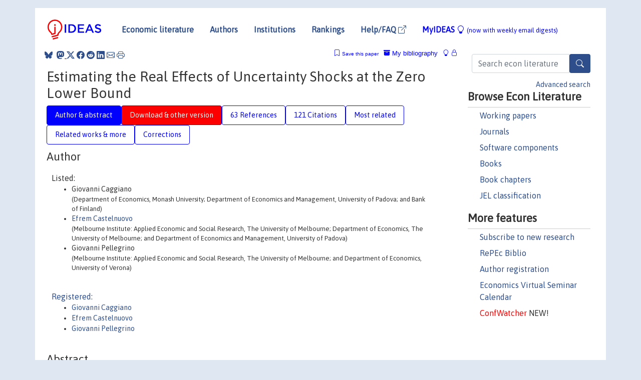

--- FILE ---
content_type: text/html; charset=UTF-8
request_url: https://ideas.repec.org/p/iae/iaewps/wp2017n01.html
body_size: 23032
content:
<!DOCTYPE html> 
<HTML lang="en">
<HEAD>
<TITLE>Estimating the Real Effects of Uncertainty Shocks at the Zero Lower Bound</TITLE>
    <meta charset="utf-8">
    <meta http-equiv="X-UA-Compatible" content="IE=edge">
    <meta name="viewport" content="width=device-width, initial-scale=1.0">
    <link rel="stylesheet" href="https://maxcdn.bootstrapcdn.com/bootstrap/4.0.0/css/bootstrap.min.css" integrity="sha384-Gn5384xqQ1aoWXA+058RXPxPg6fy4IWvTNh0E263XmFcJlSAwiGgFAW/dAiS6JXm" crossorigin="anonymous">
    <link rel="stylesheet" href="https://cdn.jsdelivr.net/npm/bootstrap-icons@1.13.1/font/bootstrap-icons.min.css" integrity="sha256-pdY4ejLKO67E0CM2tbPtq1DJ3VGDVVdqAR6j3ZwdiE4=" crossorigin="anonymous">
    <link rel="stylesheet" href="/css/font-awesome.min.css">
<!--    <link rel="stylesheet" href="https://cdn.jsdelivr.net/npm/fork-awesome@1.2.0/css/fork-awes
ome.min.css" integrity="sha256-XoaMnoYC5TH6/+ihMEnospgm0J1PM/nioxbOUdnM8HY=" crossorigin="anonymous">-->
<!--    <link rel="stylesheet" href="https://site-assets.fontawesome.com/releases/v6.2.0/css/all.css" />-->
    <link href="/css/normalnew.css" rel="stylesheet" type="text/css"/>
    <link href="/css/pushy.css" rel="stylesheet" type="text/css"/>
    <link rel="icon" type="image.jpg" href="/favicon.ico">
<!--[if lte IE 9]>
  <script src="/css/html5shiv.min.js"></script>
  <script src="/css/respond.min.js"></script>
<![endif]-->
  <script type='text/javascript'>
    var captchaContainer = null;
    var loadCaptcha = function() {
      captchaContainer = grecaptcha.render('captcha_container', {
        'sitekey' : '6LdQebIaAAAAACSKxvbloyrkQ_q-MqhOAGgD5PQV',
        'callback' : function(response) {
          console.log(response);
        }
      });
    };
  </script>

<META NAME="handle" CONTENT="RePEc:iae:iaewps:wp2017n01"><META NAME="description" CONTENT="Downloadable! We employ a parsimonious nonlinear Interacted-VAR to examine whether the real effects of uncertainty shocks are greater when the economy is at the Zero Lower Bound. We find the contractionary effects of uncertainty shocks to be statistically larger when the ZLB is binding, with differences that are economically important. Our results are shown not to be driven by the contemporaneous occurrence of the Great Recession and high financial stress, and to be robust to different ways of modeling unconventional monetary policy. These findings lend support to recent theoretical contributions on the interaction between uncertainty shocks and the stance of monetary policy.">
<META NAME="keywords" CONTENT="Uncertainty shocks; Nonlinear Structural Vector AutoRegressions; Interacted VAR; Generalized Impulse Response Functions; Zero Lower Bound">
<META NAME="jel_code" CONTENT="C32; E32">
<META NAME="author" CONTENT="Giovanni Caggiano & Efrem Castelnuovo & Giovanni Pellegrino">
<META NAME="author_shortid" CONTENT="pca325; pca74; ppe799">
<META NAME="title" CONTENT="Estimating the Real Effects of Uncertainty Shocks at the Zero Lower Bound">
<META NAME="download" CONTENT="1">
<META NAME="freedownload" CONTENT="1">
<META NAME="date" CONTENT="2017-02-02">
<META NAME="citation_publication_date" CONTENT="2017/01">
<META NAME="citation_authors" content="Giovanni Caggiano; Efrem Castelnuovo; Giovanni Pellegrino">
<META NAME="citation_title" content="Estimating the Real Effects of Uncertainty Shocks at the Zero Lower Bound">
<META NAME="citation_abstract" content="We employ a parsimonious nonlinear Interacted-VAR to examine whether the real effects of uncertainty shocks are greater when the economy is at the Zero Lower Bound. We find the contractionary effects of uncertainty shocks to be statistically larger when the ZLB is binding, with differences that are economically important. Our results are shown not to be driven by the contemporaneous occurrence of the Great Recession and high financial stress, and to be robust to different ways of modeling unconventional monetary policy. These findings lend support to recent theoretical contributions on the interaction between uncertainty shocks and the stance of monetary policy.">
<META NAME="citation_publisher" content="Melbourne Institute of Applied Economic and Social Research, The University of Melbourne">
<META NAME="citation_journal_title" content="Melbourne Institute Working Paper Series">
<META NAME="citation_keywords" content="Uncertainty shocks; Nonlinear Structural Vector AutoRegressions; Interacted VAR; Generalized Impulse Response Functions; Zero Lower Bound">
<META NAME="citation_abstract_html_url" content="https://ideas.repec.org/p/iae/iaewps/wp2017n01.html">
<META NAME="citation_abstract_pdf_url" content="https://ideas.repec.org/p/iae/iaewps/wp2017n01.html">
<META NAME="redif-type" content="paper">
<META NAME="citation_type" content="redif-paper">
<META NAME="citation_technical_report_number" content="wp2017n01">
<META NAME="citation_year" content="2017">
<META NAME="citation_number_of_pages" content="56pp">
<META NAME="twitter:card" content="summary_large_image">
<META NAME="twitter:site" content="@repec_org">
<META NAME="twitter:title" content="Estimating the Real Effects of Uncertainty Shocks at the Zero Lower Bo">
<META NAME="twitter:description" content="We employ a parsimonious nonlinear Interacted-VAR to examine whether the real effects of uncertainty shocks are greater when the economy is at the Zero Lower Bound. We find the contractionary effects ">
<META NAME="twitter:image" content="https://ideas.repec.org/cgi-bin/twimage.cgi?p&iae:iaewps:wp2017n01">
<META PROPERTY="og:type" content="article">
<META PROPERTY="og:title" content="Estimating the Real Effects of Uncertainty Shocks at the Zer">
<META PROPERTY="og:description" content="We employ a parsimonious nonlinear Interacted-VAR to examine whether the real effects of uncertainty shocks are greater when the economy is at the Zero Lower Bound. We find the contractionary effects ">
<META PROPERTY="og:url" content="https://ideas.repec.org//p/iae/iaewps/wp2017n01.html">
<META PROPERTY="og:image" content="https://ideas.repec.org/cgi-bin/twimage.cgi?p&iae:iaewps:wp2017n01">
<script type="application/ld+json">
    {
	"@context": "http://schema.org",
	"@graph": [
	  {
	    "@id": "#periodical",
	    "@type": "Periodical",
	    "name": "Melbourne Institute Working Paper Series",
	    "publisher": "Melbourne Institute of Applied Economic and Social Research, The University of Melbourne",
	    "url": "https://ideas.repec.org/s/iae/iaewps.html",
	    "requiresSubscription": "false"
          },
	  {
	    "@id": "#number",
	    "@type": "PublicationIssue",
	    "datePublished": "2017-01",
	    "issueNumber": "wp2017n01"
          },
	  {
	    "@id": "#article",
	    "@type": "ScholarlyArticle",
 	    "name": "Estimating the Real Effects of Uncertainty Shocks at the Zero Lower Bound",
	    "url": "https://ideas.repec.org//p/iae/iaewps/wp2017n01.html",
	    "description": "We employ a parsimonious nonlinear Interacted-VAR to examine whether the real effects of uncertainty shocks are greater when the economy is at the Zero Lower Bound. We find the contractionary effects of uncertainty shocks to be statistically larger when the ZLB is binding, with differences that are economically important. Our results are shown not to be driven by the contemporaneous occurrence of the Great Recession and high financial stress, and to be robust to different ways of modeling unconventional monetary policy. These findings lend support to recent theoretical contributions on the interaction between uncertainty shocks and the stance of monetary policy.",
	    "keywords": "Uncertainty shocks; Nonlinear Structural Vector AutoRegressions; Interacted VAR; Generalized Impulse Response Functions; Zero Lower Bound",
	    "author": "Giovanni Caggiano & Efrem Castelnuovo & Giovanni Pellegrino",
	    "isPartOf": [
	      {	
	        "@id": "#periodical"
	      },
	      {
	        "@id": "#number"
	      }
	    ]
	 }
      ]
    }
    </script>
    </HEAD><BODY>
<!-- Google tag (gtag.js) -->
<script async src="https://www.googletagmanager.com/gtag/js?id=G-G63YGSJVZ7"></script>
<script>
  window.dataLayer = window.dataLayer || [];
  function gtag(){dataLayer.push(arguments);}
  gtag('js', new Date());

  gtag('config', 'G-G63YGSJVZ7');
</script>

<div class="container">
    <div id="header" class="row">
      <nav class="navbar navbar-collapse navbar-expand-md" role="navigation">
          <a class="navbar-brand" href="/">
            <img width="125" src="/ideas4.jpg" border="0" alt="IDEAS home">
          </a>
	<button class="navbar-toggler" type="button" data-bs-toggle="collapse" data-toggle="collapse" data-target="#mobilesearch" aria-controls="mobilesearch" aria-expanded="false" aria-label="Toggle navigation">
	  <span class="navbar-toggler-icon"><i class="bi-search"></i></span>
	</button>
	<div class="collapse" id="mobilesearch">
	  <div class="form-inline">
	  <form method="POST" action="/cgi-bin/htsearch2" id="mobilesearch" role="search" class="card card-body">
            <div class="input-group">
              <input class="form-control" type="text" name="q" value="" placeholder="Search econ literature">
              <span class="input-group-btn">
		<button type="submit" class="btn" style="background-color: #2d4e8b; color: white;" aria-label="Search">
                <i class="bi-search"></i>
              </button>
		<!--<input class="btn btn-default btn-lg fa" type="submit" value="&#xf002;" style="color:white;background-color:#2d4e8b;">-->
              </span>
            </div>
            <a href="/search.html" class="advanced-search">Advanced search</a>
	  </form>
	  </div>
	  </div>
	<button class="navbar-toggler" type="button" data-bs-toggle="collapse" data-toggle="collapse" data-target="#mobilemenu" aria-controls="mobilemenu" aria-expanded="false" aria-label="Toggle navigation">
	  <span class="navbar-toggler-icon"><i class="bi bi-list"></i></span>
	</button>
	<div class="collapse" id="mobilemenu">
          <ul class="navbar-nav mr-auto">
            <li class="nav-item">
	      <a class="nav-link" href="/">Economic literature:</a> <a href="/i/p.html">papers</A>, <a href="/i/a.html">articles</A>, <a href="/i/c.html">software</A>, <a href="/i/h.html">chapters</A>, <a href="/i/b.html">books</A>.
	    </li>
            <li class="nav-item">
              <a class="nav-link" href="/i/e.html">Authors</a>
	    </li>
            <li class="nav-item">
              <a class="nav-link" href="http://edirc.repec.org/">Institutions</a>
	    </li>
            <li class="nav-item">
	      <a class="nav-link" href="/top/">Rankings</a>
	    </li>
            <li class="nav-item">
	      <a class="nav-link" href="/help.html" target="_blank">Help/FAQ  <i class="bi bi-box-arrow-up-right"></i></a>
	    </li>
            <li class="nav-item">
	      <a class="nav-link" href="/cgi-bin/myideas.cgi">MyIDEAS <I class="bi bi-lightbulb"></I></a>
	    </li>
	    <li class="nav-item">
	      <span class="nav-text">More options at page bottom</span>
	    </li>
          </ul>
	</div>
	<div class="d-none d-md-inline">
          <ul class="nav nav-fill" id="topnav">
            <li class="nav-item">
	      <a class="nav-link" href="/">Economic literature</a>
	    </li>
            <li class="nav-item">
              <a class="nav-link" href="/i/e.html">Authors</a>
	    </li>
            <li class="nav-item">
              <a class="nav-link" href="http://edirc.repec.org/">Institutions</a>
	    </li>
            <li class="nav-item">
	      <a class="nav-link" href="/top/">Rankings</a>
	    </li>
            <li class="nav-item">
	      <a class="nav-link" href="/help.html" target="_blank">Help/FAQ  <i class="bi bi-box-arrow-up-right"></i></a>
	    </li>
            <li class="nav-item">
	      <a class="nav-link" href="/cgi-bin/myideas.cgi" style="color:blue;">MyIDEAS <I class="bi bi-lightbulb"></I> <small>(now with weekly email digests)</small></a>
	    </li>
          </ul>
        </div>
      </nav>
    </div>
    
    
    <div class="row">
      <div class="col-12" style="margin-top: -10px;">
	
	
	<div id="sidebar" class="sidebar-nav-fixed pull-right d-none d-print-none d-md-inline col-md-3">
	  <div class="inline-form">
	  <form method="POST" action="/cgi-bin/htsearch2" id="topsearch" role="search" class="navbar-form navbar-right">
            <div class="input-group">
              <input class="form-control" type="text" name="q" value="" placeholder="Search econ literature">
              <button type="submit" class="btn" style="background-color: #2d4e8b; color: white;" aria-label="Search">
                <i class="bi-search"></i>
              </button>
	      <!--<input class="btn fa" type="submit" value="&#xf002;" style="color:white;background-color:#2d4e8b;">-->
            </div>
            <a href="/search.html" class="advanced-search">Advanced search</a>
	  </form>
	  </div>
	  <div id="menu">
            <h3>Browse Econ Literature</h3>
            <ul>
              <li><a href="/i/p.html">Working papers</a></li>
              <li><a href="/i/a.html">Journals</a></li>
              <li><a href="/i/c.html">Software components</a></li>
              <li><a href="/i/b.html">Books</a></li>
              <li><a href="/i/h.html">Book chapters</a></li>
              <li><a href="/j/">JEL classification</a></li>
            </ul>
	    
            <h3>More features</h3>
            <ul>
	      <li><a href="http://nep.repec.org/">Subscribe to new research</a></li>
	      <li><a href="https://biblio.repec.org/">RePEc Biblio</a></li>
	      <li><a href="https://authors.repec.org/">Author registration</a></li>
	      <li><a href="/v/">Economics Virtual Seminar Calendar</a></li>
	      <li><a href="https://confwatcher.b2ideas.eu/"><font color="red">ConfWatcher</font></a> NEW!</li>
            </ul>
	  </div>
	</div>
	<div class="d-none d-print-block">
	  <img width="145" src="/ideas4.jpg" border="0" alt="IDEAS home"> Printed from https://ideas.repec.org/p/iae/iaewps/wp2017n01.html 
	</div>
	
	<div id="main" class="col-12 col-md-9">
	  <div class="site-overlay"></div>
	  <div class="d-print-none">
	    
<div id="messages" class="col-xs-12">
<span class="share-block">
            &nbsp;<a href="https://bsky.app/intent/compose?text=Found%20on%20RePEc/IDEAS:%20https://ideas.repec.org//p/iae/iaewps/wp2017n01.html%20&#128161;" target="_NEW"><i class="bi bi-bluesky"></i></a>&nbsp;
            <share-to-mastodon message="Found on RePEc/IDEAS:" url='https://ideas.repec.org//p/iae/iaewps/wp2017n01.html'><font color="#2d4e8b"><i class="bi bi-mastodon"></i></font></share-to-mastodon>
            <a class="share-twitter bi bi-twitter-x" href="#" title="Share on Twitter"></a>
            <a class="share-facebook bi bi-facebook" href="#" title="Share on Facebook"></a>
            <a class="share-reddit bi bi-reddit" href="#" title="Share on Reddit"></a>
            <a class="share-linkedin bi bi-linkedin" href="#"  title="Share on LinkedIn"></a>
            <a class="share-email bi bi-envelope" href="#"  title="Share by Email"></a>
            <a class="share-print bi bi-printer" href="#" title="Print this page"></a>














<span id="myideas">

<a href="/cgi-bin/myideas.cgi" data-bs-toggle="tooltip" data-toggle="tooltip" title="MyIDEAS: not logged in">
<i class="bi bi-lightbulb"></i>
<i class="bi bi-lock"></i>&nbsp;</a>


 <A HREF="/cgi-bin/myideas.cgi#myibiblio1unassigned"><I class="bi bi-archive-fill"></I>&nbsp;My&nbsp;bibliography</A> 
 <i class="bi bi-bookmark"></i>&nbsp;<span onclick="loadDoc('https://ideas.repec.org/cgi-bin/myiadd2.cgi',myFunction);return true;">Save this paper</span>




</span>
<script>
function loadDoc(url,cfunc) {
  var xhttp = new XMLHttpRequest();
  xhttp.onreadystatechange = function() {
    if (xhttp.readyState == 4 && xhttp.status == 200) {
      cfunc(xhttp);
    }
  };
  xhttp.open("GET", url, true);
  xhttp.send();
}
function myFunction(xhttp) {
  document.getElementById("response").innerHTML = xhttp.responseText;
}
</script><span id="response"></span>
</div>


	  </div>
	  <div id="content-block">
	    
	    

<div id="title">
<h1>Estimating the Real Effects of Uncertainty Shocks at the Zero Lower Bound</h1></div>
<div>
<ul class="nav nav-pills" id="myTab" role="tablist">
  <li class="nav-item">
    <a class="nav-link active" id="author-abstract-tab" data-bs-toggle="tab" data-toggle="tab" href="#author-abstract" role="tab" aria-controls="author-abstract" aria-selected="true">Author & abstract</a>
  </li>
  <li class="nav-item">
    <a class="nav-link download-tab" id="download-tab" data-bs-toggle="tab" data-toggle="tab" href="#download" role="tab" aria-controls="download" aria-selected="false">Download &amp; other version</a>
  </li>
  <li class="nav-item">
    <a class="nav-link" id="refs-tab" data-bs-toggle="tab" data-toggle="tab" href="#refs" role="tab" aria-controls="refs" aria-selected="false">63 References</a>
  </li>
      <li class="nav-item">
    <a class="nav-link" id="cites-tab" href="/r/iae/iaewps/wp2017n01.html" role="tab" aria-controls="cites" aria-selected="false">121 Citations</a>
  </li>
          <li class="nav-item">
    <a class="nav-link" id="mrel-tab" data-bs-toggle="tab" data-toggle="tab" href="#mrel" role="tab" aria-controls="mrel" aria-selected="false">Most related</a>
  </li>
  <li class="nav-item">
    <a class="nav-link" id="more-tab" data-bs-toggle="tab" data-toggle="tab" href="#more" role="tab" aria-controls="more" aria-selected="false">Related works & more</a>
  </li>
  <!-- Placeholder usernotes pill-->
  <li class="nav-item">
    <a class="nav-link" id="correct-tab" data-bs-toggle="tab" data-toggle="tab" href="#correct" role="tab" aria-controls="correct" aria-selected="false">Corrections</a>
  </li>
</ul>
    

<div class="tab-content" id="myTabContent">
  <div class="tab-pane fade show active" id="author-abstract" role="tabpanel" aria-labelledby="author-abstract-tab">

<h2>Author</h2>
    <div id="author-body">
      <div id="authortable">
        <div id="listed-authors">Listed:
          <ul id="authorlist"><li class="authorname">Giovanni Caggiano<p class="authorcontact"> (Department of Economics, Monash University; Department of Economics and Management, University of Padova; and Bank of Finland)</p></li>
<li class="authorname"><a href="https://www.melbourneinstitute.com/staff/ecastelnuovo/default.html">Efrem Castelnuovo</a><p class="authorcontact"> (Melbourne Institute: Applied Economic and Social Research, The University of Melbourne; Department of Economics, The University of Melbourne; and Department of Economics and Management, University of Padova)</p></li>
<li class="authorname">Giovanni Pellegrino<p class="authorcontact"> (Melbourne Institute: Applied Economic and Social Research, The University of Melbourne; and Department of Economics, University of Verona)</p></li>
</ul></div><div id="registered-authors"> <a href="https://authors.repec.org/">Registered:</a> <ul id="authorregistered"><li><a href="/f/pca325.html">Giovanni  Caggiano </A></li>
<li><a href="/e/pca74.html">Efrem  Castelnuovo </A></li>
<li><a href="/f/ppe799.html">Giovanni  Pellegrino </A></li>
</ul>
</div>
</div>
</div>


<h2 style="clear:left">Abstract</h2><div id="abstract-body">We employ a parsimonious nonlinear Interacted-VAR to examine whether the real effects of uncertainty shocks are greater when the economy is at the Zero Lower Bound. We find the contractionary effects of uncertainty shocks to be statistically larger when the ZLB is binding, with differences that are economically important. Our results are shown not to be driven by the contemporaneous occurrence of the Great Recession and high financial stress, and to be robust to different ways of modeling unconventional monetary policy. These findings lend support to recent theoretical contributions on the interaction between uncertainty shocks and the stance of monetary policy.</div>
<h2>Suggested Citation</h2>
<div id="biblio-body">
<LI class="list-group-item downfree"> Giovanni Caggiano & Efrem Castelnuovo & Giovanni Pellegrino, 2017.
 "<B><A HREF="/p/iae/iaewps/wp2017n01.html">Estimating the Real Effects of Uncertainty Shocks at the Zero Lower Bound</A></B>,"
<A HREF="/s/iae/iaewps.html">Melbourne Institute Working Paper Series</A> 
wp2017n01, Melbourne Institute of Applied Economic and Social Research, The University of Melbourne.
</li>
Handle: <i style="word-break:break-all">RePEc:iae:iaewps:wp2017n01</i>
<form method="post" action="/cgi-bin/refs.cgi" target="refs" class="form-inline" role="form" style="margin-bottom: 10px;">
<input type="hidden" name="handle" value="RePEc:iae:iaewps:wp2017n01">
<div class="pull-left" style="padding-right: 2px;">
<span class="input-group-btn">
<input class="btn btn-default btn-lg fa" type="submit" value="Export reference" style="background-color:lightgrey;"><i class="bi bi-box-arrow-up-right"></i> as
<select name="output" size="1">
<option value="0">HTML</option>
<option value="0.5">HTML with abstract</option>
<option value="1">plain text</option>
<option value="1.5">plain text with abstract</option>
<option value="2">BibTeX</option>
<option value="3">RIS (EndNote, RefMan, ProCite)</option>
<option value="4">ReDIF</option>
<option value="6">JSON</option>
</select> 
</span>
</div>
</form></div>
   </div>
  <div class="tab-pane fade" id="download" role="tabpanel" aria-labelledby="download-tab">
    <h2>Download full text from publisher</h2><p></p>
       <FORM METHOD=GET ACTION="/cgi-bin/get_doc.cgi" target="_blank">
       <INPUT TYPE=HIDDEN NAME="urn" VALUE="RePEc:iae:iaewps:wp2017n01"><INPUT TYPE="radio" NAME="url" VALUE="http://melbourneinstitute.unimelb.edu.au/downloads/working_paper_series/wp2017n01.pdf" checked><B>File URL:</B> <span style="word-break:break-all">http://melbourneinstitute.unimelb.edu.au/downloads/working_paper_series/wp2017n01.pdf</span><BR><B>Download Restriction:</B> no<BR>
<font size="+2" color="red">---><INPUT TYPE="SUBMIT" class="btn fa" VALUE="Download the selected file &#xf08e;" style="color:white;background-color:#2d4e8b;"><---</font></FORM><P><h2>Other versions of this item:</h2>
<div class="publishedas"><UL><LI class="list-group-item downgate">  Caggiano, Giovanni & Castelnuovo, Efrem & Pellegrino, Giovanni, 2017.
"<B><A HREF="https://ideas.repec.org/a/eee/eecrev/v100y2017icp257-272.html">Estimating the real effects of uncertainty shocks at the Zero Lower Bound</A></B>,"
<A HREF="https://ideas.repec.org/s/eee/eecrev.html">European Economic Review</A>, Elsevier, vol. 100(C), pages 257-272.
</UL></div><div class="otherversion"><UL><LI class="list-group-item downfree"> Efrem Castelnuovo & Giovanni Caggiano & Giovanni Pellegrino, 2015.
 "<B><A HREF="https://ideas.repec.org/p/pad/wpaper/0200.html">Estimating the Real Effects of Uncertainty Shocks at the Zero Lower Bound</A></B>,"
<A HREF="https://ideas.repec.org/s/pad/wpaper.html">"Marco Fanno" Working Papers</A> 
0200, Dipartimento di Scienze Economiche "Marco Fanno".
<LI class="list-group-item downfree"> Giovanni Caggiano & Efrem Castelnuovo & Giovanni Pellegrino, 2018.
 "<B><A HREF="https://ideas.repec.org/p/pad/wpaper/0222.html">Estimating the Real Effects of Uncertainty Shocks at the Zero Lower Bound</A></B>,"
<A HREF="https://ideas.repec.org/s/pad/wpaper.html">"Marco Fanno" Working Papers</A> 
0222, Dipartimento di Scienze Economiche "Marco Fanno".
<LI class="list-group-item downfree"> Giovanni Caggiano & Efrem Castelnuovo & Giovanni Pellegrino, 2017.
 "<B><A HREF="https://ideas.repec.org/p/ces/ceswps/_6622.html">Estimating the Real Effects of Uncertainty Shocks at the Zero Lower Bound</A></B>,"
<A HREF="https://ideas.repec.org/s/ces/ceswps.html">CESifo Working Paper Series</A> 
6622, CESifo.
<LI class="list-group-item downfree"> Caggiano, Giovanni & Castelnuovo, Efrem & Pellegrino, Giovanni, 2017.
 "<B><A HREF="https://ideas.repec.org/p/zbw/bofrdp/rdp2017_006.html">Estimating the real effects of uncertainty shocks at the zero lower bound</A></B>,"
<A HREF="https://ideas.repec.org/s/zbw/bofrdp.html">Bank of Finland Research Discussion Papers</A> 
6/2017, Bank of Finland.
</UL></div>
</div>

  <div class="tab-pane fade" id="refs" role="tabpanel" aria-labelledby="refs-tab"><h2>References listed on IDEAS</h2><form method="post" action="/cgi-bin/refs.cgi" target="refs" class="form-inline" role="form" style="margin-bottom: 10px;">
<input type="hidden" name="handle" value="repec:rba:rbardp:rdp2017-06#repec:ecb:ecbwps:20131565#repec:fip:fedhep:y:2011:i:qi:p:22-43:n:v.35no.1#repec:oup:qjecon:v:131:y:2016:i:4:p:1593-1636.#repec:fip:fedhwp:wp-2015-03#repec:eee:maches:2#repec:eee:macchp:1-02#repec:sip:dpaper:13-033#repec:ecm:quante:v:2:y:2011:i:3:p:419-453#repec:aea:aecrev:v:107:y:2017:i:4:p:1030-58#repec:bla:jeurec:v:12:y:2014:i:2:p:522-546#repec:wly:iecrev:v:56:y:2015:i::p:1237-1260#repec:wly:jmoncb:v:48:y:2016:i:2-3:p:253-291#repec:ehl:lserod:69214#repec:red:sed016:183#repec:bno:worpap:2014_09#repec:fip:fednsr:574#repec:nbr:nberwo:22058#repec:red:sed015:1440#repec:red:sed015:665#repec:wly:emetrp:v:85:y:2017:i::p:937-958#repec:oup:jfinec:v:13:y:2015:i:2:p:226-259.#repec:iae:iaewps:wp2017n06#repec:bin:bpeajo:v:46:y:2015:i:2015-01:p:141-219#repec:iae:iaewps:wp2017n02#repec:nbr:nberwo:20038#repec:rim:rimwps:42_14#repec:qmw:qmwecw:wp729#repec:red:sed015:1529#repec:qmw:qmwecw:729#repec:mlb:wpaper:1196#repec:aea:aecrev:v:105:y:2015:i:3:p:1177-1216#repec:nbr:nberwo:24571#repec:ces:ceswps:_6303#repec:wly:econjl:v:128:y:2018:i:611:p:1730-1757#repec:iae:iaewps:wp2014n12#repec:aea:aejmac:v:8:y:2016:i:4:p:43-74#repec:pad:wpaper:0166#repec:eee:ecolet:v:58:y:1998:i:1:p:17-29#repec:nbr:nberwo:19693#repec:iae:iaewps:wp2017n09#repec:bin:bpeajo:v:50:y:2015:i:2015-01:p:141-219#repec:fip:fedgfe:2014-40#repec:aea:aejmac:v:9:y:2017:i:3:p:186-221#repec:ier:iecrev:v:39:y:1998:i:4:p:969-96#repec:aah:create:2014-17#repec:eee:moneco:v:67:y:2014:i:c:p:78-92#repec:aea:aecrev:v:102:y:2012:i:4:p:1692-1720#repec:eee:moneco:v:82:y:2016:i:c:p:20-35#repec:eee:eecrev:v:88:y:2016:i:c:p:185-207#repec:nbr:nberwo:21838#repec:wly:jmoncb:v:46:y:2014:i:4:p:615-642#repec:bof:bofrdp:2017_008#repec:cen:wpaper:14-17#repec:fip:fedpwp:13-47#repec:bla:obuest:v:78:y:2016:i:4:p:595-603#repec:aea:aecrev:v:104:y:2014:i:10:p:3154-85#repec:aea:jecper:v:28:y:2014:i:2:p:153-76#repec:aea:aecrev:v:95:y:2005:i:3:p:739-764#repec:cpr:ceprdp:11745#repec:ecm:emetrp:v:77:y:2009:i:3:p:623-685#repec:aea:aecrev:v:105:y:2015:i:5:p:650-55#repec:oup:qjecon:v:124:y:2009:i:4:p:1449-1496.#repec:eee:ecolet:v:118:y:2013:i:1:p:135-138#repec:ucp:jpolec:doi:10.1086/659312#repec:bes:jnlbes:v:26:y:2008:p:42-49#repec:nbr:nberwo:20486#repec:eee:jmacro:v:41:y:2014:i:c:p:122-132#repec:nbr:nberwo:20117#repec:eee:moneco:v:60:y:2013:i:7:p:771-788#repec:pad:wpaper:0179#repec:iae:iaewps:wp2017n15#repec:upf:upfgen:1477#repec:wly:econjl:v::y:2015:i:584:p:746-776#repec:bbk:bbkcam:1404#repec:eee:econom:v:74:y:1996:i:1:p:119-147#repec:eee:moneco:v:27:y:1991:i:1:p:129-147#repec:fip:fedkrw:rwp15-01#repec:boe:boeewp:0606#repec:eee:deveco:v:101:y:2013:i:c:p:179-194#repec:eee:ecolet:v:151:y:2017:i:c:p:31-34#repec:eee:jimfin:v:76:y:2017:i:c:p:50-67#repec:fip:fedgfe:2014-69#repec:ces:ceswps:_6630#repec:aea:aecrev:v:105:y:2015:i:11:p:3352-84">
<div class="pull-left" style="padding-right: 2px;">
<span class="input-group-btn">
<input class="btn btn-default btn-lg fa" type="submit" value="Export references" style="background-color:lightgrey;"><i class="bi bi-box-arrow-up-right"></i> as
<select name="output" size="1">
<option value="0">HTML</option>
<option value="0.5">HTML with abstract</option>
<option value="1">plain text</option>
<option value="1.5">plain text with abstract</option>
<option value="2">BibTeX</option>
<option value="3">RIS (EndNote, RefMan, ProCite)</option>
<option value="4">ReDIF</option>
<option value="6">JSON</option>
</select> 
</span>
</div>
</form>
<ol class="list-group"><LI class="list-group-item downfree">  N. Bloom, 2016.
"<B><A HREF="/a/nos/voprec/y2016id188.html">Fluctuations in uncertainty</A></B>,"
<A HREF="/s/nos/voprec.html">Voprosy Ekonomiki</A>, NP Voprosy Ekonomiki, issue 4.

<div class="publishedas"><UL>
<LI class="list-group-item downfree">  Nicholas Bloom, 2014.
"<B><A HREF="/a/aea/jecper/v28y2014i2p153-76.html">Fluctuations in Uncertainty</A></B>,"
<A HREF="/s/aea/jecper.html">Journal of Economic Perspectives</A>, American Economic Association, vol. 28(2), pages 153-176, Spring.
</UL></div>

<div class="otherversion"><UL>
<LI class="list-group-item downfree"> Nicholas Bloom, 2013.
 "<B><A HREF="/p/cep/cepops/038.html">Fluctuations in Uncertainty</A></B>,"
<A HREF="/s/cep/cepops.html">CEP Occasional Papers</A> 
038, Centre for Economic Performance, LSE.

<LI class="list-group-item downfree"> Nicholas Bloom, 2014.
 "<B><A HREF="/p/sip/dpaper/13-033.html">Fluctuations in Uncertainty</A></B>,"
<A HREF="/s/sip/dpaper.html">Discussion Papers</A> 
13-033, Stanford Institute for Economic Policy Research.
<LI class="list-group-item downfree"> Nicholas Bloom, 2013.
 "<B><A HREF="/p/nbr/nberwo/19714.html">Fluctuations in Uncertainty</A></B>,"
<A HREF="/s/nbr/nberwo.html">NBER Working Papers</A> 
19714, National Bureau of Economic Research, Inc.
<LI class="list-group-item downfree"> Nicholas Bloom, 2014.
 "<B><A HREF="/p/cen/wpaper/14-17.html">Fluctuations In Uncertainty</A></B>,"
<A HREF="/s/cen/wpaper.html">Working Papers</A> 
14-17, Center for Economic Studies, U.S. Census Bureau.
<LI class="list-group-item downfree"> Bloom, Nicholas, 2013.
 "<B><A HREF="/p/ehl/lserod/57976.html">Fluctuations in uncertainty</A></B>,"
<A HREF="/s/ehl/lserod.html">LSE Research Online Documents on Economics</A> 
57976, London School of Economics and Political Science, LSE Library.


</UL></div>
<LI class="list-group-item downgate">  Marco Del Negro & Marc P. Giannoni & Christina Patterson, 2023.
"<B><A HREF="/a/ucp/jpemac/doi10.1086-724214.html">The Forward Guidance Puzzle</A></B>,"
<A HREF="/s/ucp/jpemac.html">Journal of Political Economy Macroeconomics</A>, University of Chicago Press, vol. 1(1), pages 43-79.

<div class="otherversion"><UL>
<LI class="list-group-item downfree"> Marco Del Negro & Marc Giannoni & Christina Patterson, 2012.
 "<B><A HREF="/p/fip/fednsr/574.html">The forward guidance puzzle</A></B>,"
<A HREF="/s/fip/fednsr.html">Staff Reports</A> 
574, Federal Reserve Bank of New York.

<LI class="list-group-item downfree"> Marc Giannoni & Christina Patterson & Marco Del Negro, 2015.
 "<B><A HREF="/p/red/sed015/1529.html">The Forward Guidance Puzzle</A></B>,"
<A HREF="/s/red/sed015.html">2015 Meeting Papers</A> 
1529, Society for Economic Dynamics.
<LI class="list-group-item downnone"> Marc Giannoni & Christina Patterson & Marco Del Negro, 2016.
 "<B><A HREF="/p/red/sed016/143.html">The Forward Guidance Puzzle</A></B>,"
<A HREF="/s/red/sed016.html">2016 Meeting Papers</A> 
143, Society for Economic Dynamics.


</UL></div>
<LI class="list-group-item downgate">  Lutz Kilian & Robert J. Vigfusson, 2011.
"<B><A HREF="/a/ecm/quante/v2y2011i3p419-453.html">Are the responses of the U.S. economy asymmetric in energy price increases and decreases?</A></B>,"
<A HREF="/s/ecm/quante.html">Quantitative Economics</A>, Econometric Society, vol. 2(3), pages 419-453, November.
<LI class="list-group-item downfree">  Eric T. Swanson & John C. Williams, 2014.
"<B><A HREF="/a/aea/aecrev/v104y2014i10p3154-85.html">Measuring the Effect of the Zero Lower Bound on Medium- and Longer-Term Interest Rates</A></B>,"
<A HREF="/s/aea/aecrev.html">American Economic Review</A>, American Economic Association, vol. 104(10), pages 3154-3185, October.

<div class="otherversion"><UL>
<LI class="list-group-item downfree"> Eric T. Swanson & John C. Williams, 2012.
 "<B><A HREF="/p/fip/fedfwp/2012-02.html">Measuring the effect of the zero lower bound on medium- and longer-term interest rates</A></B>,"
<A HREF="/s/fip/fedfwp.html">Working Paper Series</A> 
2012-02, Federal Reserve Bank of San Francisco.

<LI class="list-group-item downfree"> Eric T. Swanson & John C. Williams, 2014.
 "<B><A HREF="/p/nbr/nberwo/20486.html">Measuring the Effect of the Zero Lower Bound on Medium- and Longer-Term Interest Rates</A></B>,"
<A HREF="/s/nbr/nberwo.html">NBER Working Papers</A> 
20486, National Bureau of Economic Research, Inc.
<LI class="list-group-item downfree"> John Williams & Eric Swanson, 2012.
 "<B><A HREF="/p/red/sed012/462.html">Measuring the Effect of the Zero Lower Bound on Medium- and Longer-Term Interest Rates</A></B>,"
<A HREF="/s/red/sed012.html">2012 Meeting Papers</A> 
462, Society for Economic Dynamics.


</UL></div>
<LI class="list-group-item downgate">  Towbin, Pascal & Weber, Sebastian, 2013.
"<B><A HREF="/a/eee/deveco/v101y2013icp179-194.html">Limits of floating exchange rates: The role of foreign currency debt and import structure</A></B>,"
<A HREF="/s/eee/deveco.html">Journal of Development Economics</A>, Elsevier, vol. 101(C), pages 179-194.

<div class="otherversion"><UL>
<LI class="list-group-item downfree"> Pascal Towbin & Mr. Sebastian Weber, 2011.
 "<B><A HREF="/p/imf/imfwpa/2011-042.html">Limits of Floating Exchange Rates: the Role of Foreign Currency Debt and Import Structure</A></B>,"
<A HREF="/s/imf/imfwpa.html">IMF Working Papers</A> 
2011/042, International Monetary Fund.



</UL></div>
<LI class="list-group-item downgate">  Bekaert, Geert & Hoerova, Marie & Lo Duca, Marco, 2013.
"<B><A HREF="/a/eee/moneco/v60y2013i7p771-788.html">Risk, uncertainty and monetary policy</A></B>,"
<A HREF="/s/eee/moneco.html">Journal of Monetary Economics</A>, Elsevier, vol. 60(7), pages 771-788.

<div class="publishedas"><UL>
<LI class="list-group-item downfree">  Geert Bekaert & Marie Hoerova, 2010.
"<B><A HREF="/a/ecb/ecbrbu/201000103.html">Risk, uncertainty and monetary policy</A></B>,"
<A HREF="/s/ecb/ecbrbu.html">Research Bulletin</A>, European Central Bank, vol. 10, pages 11-13.
</UL></div>

<div class="otherversion"><UL>
<LI class="list-group-item downgate"> Bekaert, Geert & Lo Duca, Marco & Hoerova, Marie, 2010.
 "<B><A HREF="/p/cpr/ceprdp/8154.html">Risk, Uncertainty and Monetary Policy</A></B>,"
<A HREF="/s/cpr/ceprdp.html">CEPR Discussion Papers</A> 
8154, C.E.P.R. Discussion Papers.

<LI class="list-group-item downfree"> Lo Duca, Marco & Hoerova, Marie & Bekaert, Geert, 2013.
 "<B><A HREF="/p/ecb/ecbwps/20131565.html">Risk, uncertainty and monetary policy</A></B>,"
<A HREF="/s/ecb/ecbwps.html">Working Paper Series</A> 
1565, European Central Bank.
<LI class="list-group-item downfree"> Geert Bekaert & Marie Hoerova & Marco Lo Duca, 2012.
 "<B><A HREF="/p/nbb/reswpp/201210-229.html">Risk, uncertainty and monetary policy</A></B>,"
<A HREF="/s/nbb/reswpp.html">Working Paper Research</A> 
229, National Bank of Belgium.
<LI class="list-group-item downfree"> Geert Bekaert & Marie Hoerova & Marco Lo Duca, 2010.
 "<B><A HREF="/p/nbr/nberwo/16397.html">Risk, Uncertainty and Monetary Policy</A></B>,"
<A HREF="/s/nbr/nberwo.html">NBER Working Papers</A> 
16397, National Bureau of Economic Research, Inc.


</UL></div>
<LI class="list-group-item downgate">  Aruoba, S. Borağan & Bocola, Luigi & Schorfheide, Frank, 2017.
"<B><A HREF="/a/eee/dyncon/v83y2017icp34-54.html">Assessing DSGE model nonlinearities</A></B>,"
<A HREF="/s/eee/dyncon.html">Journal of Economic Dynamics and Control</A>, Elsevier, vol. 83(C), pages 34-54.

<div class="otherversion"><UL>
<LI class="list-group-item downfree"> S. Boragan Aruoba & Luigi Bocola & Frank Schorfheide, 2013.
 "<B><A HREF="/p/fip/fedpwp/13-47.html">Assessing DSGE model nonlinearities</A></B>,"
<A HREF="/s/fip/fedpwp.html">Working Papers</A> 
13-47, Federal Reserve Bank of Philadelphia.

<LI class="list-group-item downfree"> S. Borağan Aruoba & Luigi Bocola & Frank Schorfheide, 2013.
 "<B><A HREF="/p/nbr/nberwo/19693.html">Assessing DSGE Model Nonlinearities</A></B>,"
<A HREF="/s/nbr/nberwo.html">NBER Working Papers</A> 
19693, National Bureau of Economic Research, Inc.


</UL></div>
<LI class="list-group-item downnone"> Sydney Ludvigson, 2016.
 "<B><A HREF="/p/red/sed016/183.html">Uncertainty and Business Cycles: Exogenous Impulse or Endogenous Response</A></B>,"
<A HREF="/s/red/sed016.html">2016 Meeting Papers</A> 
183, Society for Economic Dynamics.
<LI class="list-group-item downfree">  Silvana Tenreyro & Gregory Thwaites, 2016.
"<B><A HREF="/a/aea/aejmac/v8y2016i4p43-74.html">Pushing on a String: US Monetary Policy Is Less Powerful in Recessions</A></B>,"
<A HREF="/s/aea/aejmac.html">American Economic Journal: Macroeconomics</A>, American Economic Association, vol. 8(4), pages 43-74, October.

<div class="otherversion"><UL>
<LI class="list-group-item downfree"> Silvana Tenreyro & Gregory Thwaites, 2013.
 "<B><A HREF="/p/cfm/wpaper/1301.html">Pushing on a string: US monetary policy is less powerful in recessions</A></B>,"
<A HREF="/s/cfm/wpaper.html">Discussion Papers</A> 
1301, Centre for Macroeconomics (CFM).

<LI class="list-group-item downfree"> Silvana Tenreyro & Gregory Thwaites, 2013.
 "<B><A HREF="/p/cep/cepdps/dp1218.html">Pushing On a String: US Monetary Policy is Less Powerful in Recessions</A></B>,"
<A HREF="/s/cep/cepdps.html">CEP Discussion Papers</A> 
dp1218, Centre for Economic Performance, LSE.
<LI class="list-group-item downfree"> Tenreyro, Silvana & Thwaites, Gregory, 2013.
 "<B><A HREF="/p/ehl/lserod/51559.html">Pushing on a string: US monetary policy is less powerful in recessions</A></B>,"
<A HREF="/s/ehl/lserod.html">LSE Research Online Documents on Economics</A> 
51559, London School of Economics and Political Science, LSE Library.
<LI class="list-group-item downfree"> Tenreyro, Silvana & Thwaites, Gregory, 2013.
 "<B><A HREF="/p/ehl/lserod/58376.html">Pushing on a string: US monetary policy is less powerful in recessions</A></B>,"
<A HREF="/s/ehl/lserod.html">LSE Research Online Documents on Economics</A> 
58376, London School of Economics and Political Science, LSE Library.
<LI class="list-group-item downfree"> Tenreyro, Silvana & Thwaites, Gregory, 2016.
 "<B><A HREF="/p/ehl/lserod/69214.html">Pushing on a string: US monetary policy is less powerful in recessions</A></B>,"
<A HREF="/s/ehl/lserod.html">LSE Research Online Documents on Economics</A> 
69214, London School of Economics and Political Science, LSE Library.
<LI class="list-group-item downgate"> Tenreyro, Silvana & Thwaites, Gregory, 2015.
 "<B><A HREF="/p/cpr/ceprdp/10786.html">Pushing on a String: US Monetary Policy is Less Powerful in Recessions</A></B>,"
<A HREF="/s/cpr/ceprdp.html">CEPR Discussion Papers</A> 
10786, C.E.P.R. Discussion Papers.


</UL></div>
<LI class="list-group-item downfree">  Benjamin Born & Johannes Pfeifer, 2021.
"<B><A HREF="/a/wly/quante/v12y2021i2p587-623.html">Uncertainty‐driven business cycles: Assessing the markup channel</A></B>,"
<A HREF="/s/wly/quante.html">Quantitative Economics</A>, Econometric Society, vol. 12(2), pages 587-623, May.

<div class="otherversion"><UL>
<LI class="list-group-item downfree"> Born, Benjamin & Pfeifer, Johannes, 2016.
 "<B><A HREF="/p/zbw/vfsc16/145608.html">Uncertainty-driven business cycles: assessing the markup channel</A></B>,"
<A HREF="/s/zbw/vfsc16.html">VfS Annual Conference 2016 (Augsburg): Demographic Change</A> 
145608, Verein für Socialpolitik / German Economic Association.

<LI class="list-group-item downfree"> Benjamin Born & Johannes Pfeifer, 2017.
 "<B><A HREF="/p/ces/ceswps/_6303.html">Uncertainty-driven Business Cycles: Assessing the Markup Channel</A></B>,"
<A HREF="/s/ces/ceswps.html">CESifo Working Paper Series</A> 
6303, CESifo.
<LI class="list-group-item downgate"> Born, Benjamin & Pfeifer, Johannes, 2017.
 "<B><A HREF="/p/cpr/ceprdp/11745.html">Uncertainty-driven business cycles: assessing the markup channel</A></B>,"
<A HREF="/s/cpr/ceprdp.html">CEPR Discussion Papers</A> 
11745, C.E.P.R. Discussion Papers.


</UL></div>
<LI class="list-group-item downfree">  Matteo Iacoviello, 2005.
"<B><A HREF="/a/aea/aecrev/v95y2005i3p739-764.html">House Prices, Borrowing Constraints, and Monetary Policy in the Business Cycle</A></B>,"
<A HREF="/s/aea/aecrev.html">American Economic Review</A>, American Economic Association, vol. 95(3), pages 739-764, June.

<div class="otherversion"><UL>
<LI class="list-group-item downfree"> Matteo Iacoviello, 2002.
 "<B><A HREF="/p/boc/bocoec/542.html">House prices, borrowing constraints and monetary policy in the business cycle</A></B>,"
<A HREF="/s/boc/bocoec.html">Boston College Working Papers in Economics</A> 
542, Boston College Department of Economics, revised 06 Dec 2004.



</UL></div>
<LI class="list-group-item downgate">  Caggiano, Giovanni & Castelnuovo, Efrem & Groshenny, Nicolas, 2014.
"<B><A HREF="/a/eee/moneco/v67y2014icp78-92.html">Uncertainty shocks and unemployment dynamics in U.S. recessions</A></B>,"
<A HREF="/s/eee/moneco.html">Journal of Monetary Economics</A>, Elsevier, vol. 67(C), pages 78-92.

<div class="otherversion"><UL>
<LI class="list-group-item downnone"> Giovanni Caggiano & Efrem Castelnuovo & Nicolas Groshenny, 2014.
 "<B><A HREF="/p/hal/journl/hal-04204716.html">Uncertainty shocks and unemployment dynamics in U.S. recessions</A></B>,"
<A HREF="/s/hal/journl.html">Post-Print</A> 
hal-04204716, HAL.

<LI class="list-group-item downfree"> Giovanni Caggiano & Efrem Castelnuovo & Nicolas Groshenny, 2014.
 "<B><A HREF="/p/iae/iaewps/wp2014n12.html">Uncertainty Shocks and Unemployment Dynamics in U.S. Recessions</A></B>,"
<A HREF="/s/iae/iaewps.html">Melbourne Institute Working Paper Series</A> 
wp2014n12, Melbourne Institute of Applied Economic and Social Research, The University of Melbourne.
<LI class="list-group-item downfree"> Giovanni Caggiano & Efrem Castelnuovo & Nicolas Groshenny, 2015.
 "<B><A HREF="/p/mlb/wpaper/1195.html">Uncertainty Shocks and Unemployment Dynamics in U.S. Recessions</A></B>,"
<A HREF="/s/mlb/wpaper.html">Department of Economics - Working Papers Series</A> 
1195, The University of Melbourne.


</UL></div>
<LI class="list-group-item downgate">  Caggiano, Giovanni & Castelnuovo, Efrem & Figueres, Juan Manuel, 2017.
"<B><A HREF="/a/eee/ecolet/v151y2017icp31-34.html">Economic policy uncertainty and unemployment in the United States: A nonlinear approach</A></B>,"
<A HREF="/s/eee/ecolet.html">Economics Letters</A>, Elsevier, vol. 151(C), pages 31-34.

<div class="otherversion"><UL>
<LI class="list-group-item downfree"> Giovanni Caggiano & Efrem Castelnuovo & Juan Manuel Figueres, 2016.
 "<B><A HREF="/p/pad/wpaper/0209.html">Economic Policy Uncertainty and Unemployment in the United States: A Nonlinear Approach</A></B>,"
<A HREF="/s/pad/wpaper.html">"Marco Fanno" Working Papers</A> 
0209, Dipartimento di Scienze Economiche "Marco Fanno".

<LI class="list-group-item downfree"> Giovanni Caggiano & Efrem Castelnuovo & Juan Manuel Figueres, 2018.
 "<B><A HREF="/p/ces/ceswps/_7105.html">Economic Policy Uncertainty and Unemployment in the United States: A Nonlinear Approach</A></B>,"
<A HREF="/s/ces/ceswps.html">CESifo Working Paper Series</A> 
7105, CESifo.
<LI class="list-group-item downfree"> Giovanni Caggiano & Efrem Castelnuovo & Juan Manuel Figueres, 2017.
 "<B><A HREF="/p/iae/iaewps/wp2017n02.html">Economic Policy Uncertainty and Unemployment in the United States: A Nonlinear Approach</A></B>,"
<A HREF="/s/iae/iaewps.html">Melbourne Institute Working Paper Series</A> 
wp2017n02, Melbourne Institute of Applied Economic and Social Research, The University of Melbourne.


</UL></div>
<LI class="list-group-item downfree"> Jae Sim & Egon Zakrajsek & Simon Gilchrist, 2010.
 "<B><A HREF="/p/red/sed010/1285.html">Uncertainty, Financial Frictions, and Investment Dynamics</A></B>,"
<A HREF="/s/red/sed010.html">2010 Meeting Papers</A> 
1285, Society for Economic Dynamics.

<div class="otherversion"><UL>
<LI class="list-group-item downfree"> Simon Gilchrist & Jae W. Sim & Egon Zakrajšek, 2014.
 "<B><A HREF="/p/fip/fedgfe/2014-69.html">Uncertainty, Financial Frictions, and Investment Dynamics</A></B>,"
<A HREF="/s/fip/fedgfe.html">Finance and Economics Discussion Series</A> 
2014-69, Board of Governors of the Federal Reserve System (U.S.).
<LI class="list-group-item downfree"> Simon Gilchrist & Jae W. Sim & Egon Zakrajšek, 2014.
 "<B><A HREF="/p/nbr/nberwo/20038.html">Uncertainty, Financial Frictions, and Investment Dynamics</A></B>,"
<A HREF="/s/nbr/nberwo.html">NBER Working Papers</A> 
20038, National Bureau of Economic Research, Inc.


</UL></div>
<LI class="list-group-item downfree">  Charles Evans & Jonas Fisher & Francois Gourio & Spencer Krane, 2015.
"<B><A HREF="/a/bin/bpeajo/v46y2015i2015-01p141-219.html">Risk Management for Monetary Policy Near the Zero Lower Bound</A></B>,"
<A HREF="/s/bin/bpeajo.html">Brookings Papers on Economic Activity</A>, Economic Studies Program, The Brookings Institution, vol. 46(1 (Spring), pages 141-219.

<div class="otherversion"><UL>
<LI class="list-group-item downfree"> Charles L. Evans & Jonas D. M. Fisher & François Gourio & Spencer D. Krane, 2015.
 "<B><A HREF="/p/fip/fedhwp/wp-2015-03.html">Risk Management for Monetary Policy Near the Zero Lower Bound</A></B>,"
<A HREF="/s/fip/fedhwp.html">Working Paper Series</A> 
WP-2015-3, Federal Reserve Bank of Chicago.



</UL></div>
<LI class="list-group-item downfree"> Susanto Basu & Brent Bundick, 2015.
 "<B><A HREF="/p/fip/fedkrw/rwp15-01.html">Endogenous volatility at the zero lower bound: implications for stabilization policy</A></B>,"
<A HREF="/s/fip/fedkrw.html">Research Working Paper</A> 
RWP 15-1, Federal Reserve Bank of Kansas City.

<div class="otherversion"><UL>
<LI class="list-group-item downfree"> Susanto Basu & Brent Bundick, 2015.
 "<B><A HREF="/p/nbr/nberwo/21838.html">Endogenous Volatility at the Zero Lower Bound: Implications for Stabilization Policy</A></B>,"
<A HREF="/s/nbr/nberwo.html">NBER Working Papers</A> 
21838, National Bureau of Economic Research, Inc.


</UL></div>
<LI class="list-group-item downgate">  Christiano, Lawrence J. & Eichenbaum, Martin & Evans, Charles L., 1999.
"<B><A HREF="/h/eee/macchp/1-02.html">Monetary policy shocks: What have we learned and to what end?</A></B>,"
<A HREF="/s/eee/macchp.html">Handbook of Macroeconomics</A>, in:  J. B. Taylor & M. Woodford (ed.), <A HREF="/b/eee/maches/1.html">Handbook of Macroeconomics</A>, edition 1, volume 1, chapter 2, pages 65-148,
Elsevier.

<div class="otherversion"><UL>
<LI class="list-group-item downnone"> Lawrence J. Christiano & Martin S. Eichenbaum & Charles L. Evans, 1997.
 "<B><A HREF="/p/fip/fedhma/wp-97-18.html">Monetary policy shocks: what have we learned and to what end?</A></B>,"
<A HREF="/s/fip/fedhma.html">Working Paper Series, Macroeconomic Issues</A> 
WP-97-18, Federal Reserve Bank of Chicago.

<LI class="list-group-item downfree"> Lawrence J. Christiano & Martin Eichenbaum & Charles L. Evans, 1998.
 "<B><A HREF="/p/nbr/nberwo/6400.html">Monetary Policy Shocks: What Have We Learned and to What End?</A></B>,"
<A HREF="/s/nbr/nberwo.html">NBER Working Papers</A> 
6400, National Bureau of Economic Research, Inc.


</UL></div>
<LI class="list-group-item downgate">  Pesaran, H. Hashem & Shin, Yongcheol, 1998.
"<B><A HREF="/a/eee/ecolet/v58y1998i1p17-29.html">Generalized impulse response analysis in linear multivariate models</A></B>,"
<A HREF="/s/eee/ecolet.html">Economics Letters</A>, Elsevier, vol. 58(1), pages 17-29, January.

<div class="otherversion"><UL>
<LI class="list-group-item downnone"> Pesaran, M. H. & Shin, Y., 1997.
 "<B><A HREF="/p/cam/camdae/9710.html">Generalised Impulse Response Analysis in Linear Multivariate Models</A></B>,"
<A HREF="/s/cam/camdae.html">Cambridge Working Papers in Economics</A> 
9710, Faculty of Economics, University of Cambridge.



</UL></div>
<LI class="list-group-item downfree"> Benjamin K. Johannsen, 2014.
 "<B><A HREF="/p/fip/fedgfe/2014-40.html">When are the Effects of Fiscal Policy Uncertainty Large?</A></B>,"
<A HREF="/s/fip/fedgfe.html">Finance and Economics Discussion Series</A> 
2014-40, Board of Governors of the Federal Reserve System (U.S.).
<LI class="list-group-item downfree">  Jing Cynthia Wu & Fan Dora Xia, 2016.
"<B><A HREF="/a/wly/jmoncb/v48y2016i2-3p253-291.html">Measuring the Macroeconomic Impact of Monetary Policy at the Zero Lower Bound</A></B>,"
<A HREF="/s/wly/jmoncb.html">Journal of Money, Credit and Banking</A>, Blackwell Publishing, vol. 48(2-3), pages 253-291, March.

<div class="otherversion"><UL>
<LI class="list-group-item downfree"> Jing Cynthia Wu & Fan Dora Xia, 2014.
 "<B><A HREF="/p/nbr/nberwo/20117.html">Measuring the Macroeconomic Impact of Monetary Policy at the Zero Lower Bound</A></B>,"
<A HREF="/s/nbr/nberwo.html">NBER Working Papers</A> 
20117, National Bureau of Economic Research, Inc.



</UL></div>
<LI class="list-group-item downgate">  J. B. Taylor & Harald Uhlig (ed.), 2016.
"<B><A HREF="/b/eee/maches/2.html">Handbook of Macroeconomics</A></B>,"
<A HREF="/s/eee/maches.html">Handbook of Macroeconomics</A>,
Elsevier,
edition 1, volume 2, number 2.
<LI class="list-group-item downfree">  Susanto Basu & Brent Bundick, 2017.
"<B><A HREF="/a/wly/emetrp/v85y2017ip937-958.html">Uncertainty Shocks in a Model of Effective Demand</A></B>,"
<A HREF="/s/wly/emetrp.html">Econometrica</A>, Econometric Society, vol. 85, pages 937-958, May.

<div class="otherversion"><UL>
<LI class="list-group-item downfree"> Susanto Basu & Brent Bundick, 2011.
 "<B><A HREF="/p/boc/bocoec/774.html">Uncertainty Shocks in a Model of Effective Demand</A></B>,"
<A HREF="/s/boc/bocoec.html">Boston College Working Papers in Economics</A> 
774, Boston College Department of Economics, revised 01 Nov 2015.

<LI class="list-group-item downfree"> Susanto Basu & Brent Bundick, 2012.
 "<B><A HREF="/p/fip/fedbwp/12-15.html">Uncertainty shocks in a model of effective demand</A></B>,"
<A HREF="/s/fip/fedbwp.html">Working Papers</A> 
12-15, Federal Reserve Bank of Boston.
<LI class="list-group-item downfree"> Susanto Basu & Brent Bundick, 2012.
 "<B><A HREF="/p/nbr/nberwo/18420.html">Uncertainty Shocks in a Model of Effective Demand</A></B>,"
<A HREF="/s/nbr/nberwo.html">NBER Working Papers</A> 
18420, National Bureau of Economic Research, Inc.
<LI class="list-group-item downfree"> Susanto Basu & Brent Bundick, 2014.
 "<B><A HREF="/p/fip/fedkrw/rwp14-15.html">Uncertainty shocks in a model of effective demand</A></B>,"
<A HREF="/s/fip/fedkrw.html">Research Working Paper</A> 
RWP 14-15, Federal Reserve Bank of Kansas City.


</UL></div>
<LI class="list-group-item downgate">  Alessandri, Piergiorgio & Mumtaz, Haroon, 2019.
"<B><A HREF="/a/eee/moneco/v101y2019icp31-46.html">Financial regimes and uncertainty shocks</A></B>,"
<A HREF="/s/eee/moneco.html">Journal of Monetary Economics</A>, Elsevier, vol. 101(C), pages 31-46.

<div class="otherversion"><UL>
<LI class="list-group-item downfree"> Piergiorgio Alessandri & Haroon Mumtaz, 2014.
 "<B><A HREF="/p/bbk/bbkcam/1404.html">Financial regimes and uncertainty shocks</A></B>,"
<A HREF="/s/bbk/bbkcam.html">BCAM Working Papers</A> 
1404, Birkbeck Centre for Applied Macroeconomics.

<LI class="list-group-item downfree"> Piergiorgio Alessandri & Haroon Mumtaz, 2014.
 "<B><A HREF="/p/qmw/qmwecw/wp729.html">Financial Regimes and Uncertainty Shocks</A></B>,"
<A HREF="/s/qmw/qmwecw.html">Working Papers</A> 
729, Queen Mary University of London, School of Economics and Finance.
<LI class="list-group-item downfree"> Piergiorgio Alessandri & Haroon Mumtaz, 2014.
 "<B><A HREF="/p/qmw/qmwecw/729.html">Financial Regimes and Uncertainty Shocks</A></B>,"
<A HREF="/s/qmw/qmwecw.html">Working Papers</A> 
729, Queen Mary University of London, School of Economics and Finance.


</UL></div>
<LI class="list-group-item downfree">  Kyle Jurado & Sydney C. Ludvigson & Serena Ng, 2015.
"<B><A HREF="/a/aea/aecrev/v105y2015i3p1177-1216.html">Measuring Uncertainty</A></B>,"
<A HREF="/s/aea/aecrev.html">American Economic Review</A>, American Economic Association, vol. 105(3), pages 1177-1216, March.

<div class="otherversion"><UL>
<LI class="list-group-item downfree"> Kyle Jurado & Sydney C. Ludvigson & Serena Ng, 2013.
 "<B><A HREF="/p/nbr/nberwo/19456.html">Measuring Uncertainty</A></B>,"
<A HREF="/s/nbr/nberwo.html">NBER Working Papers</A> 
19456, National Bureau of Economic Research, Inc.



</UL></div>
<LI class="list-group-item downgate">  Leeper, Eric M., 1991.
"<B><A HREF="/a/eee/moneco/v27y1991i1p129-147.html">Equilibria under 'active' and 'passive' monetary and fiscal policies</A></B>,"
<A HREF="/s/eee/moneco.html">Journal of Monetary Economics</A>, Elsevier, vol. 27(1), pages 129-147, February.
<LI class="list-group-item downgate">  Francesco Furlanetto & Francesco Ravazzolo & Samad Sarferaz, 2019.
"<B><A HREF="/a/oup/econjl/v129y2019i617p311-337..html">Identification of Financial Factors in Economic Fluctuations</A></B>,"
<A HREF="/s/oup/econjl.html">The Economic Journal</A>, Royal Economic Society, vol. 129(617), pages 311-337.

<div class="otherversion"><UL>
<LI class="list-group-item downfree"> Francesco Furlanetto & Francesco Ravazzolo & Samad Sarferaz, 2014.
 "<B><A HREF="/p/kof/wpskof/14-364.html">Identification of financial factors in economic fluctuations</A></B>,"
<A HREF="/s/kof/wpskof.html">KOF Working papers</A> 
14-364, KOF Swiss Economic Institute, ETH Zurich.

<LI class="list-group-item downfree"> Francesco Furlanetto & Francesco Ravazzolo & Samad Sarferaz, 2014.
 "<B><A HREF="/p/bno/worpap/2014_09.html">Identification of financial factors in economic fluctuations</A></B>,"
<A HREF="/s/bno/worpap.html">Working Paper</A> 
2014/09, Norges Bank.


</UL></div>
<LI class="list-group-item downfree">  Haroon Mumtaz & Paolo Surico, 2015.
"<B><A HREF="/a/wly/iecrev/v56y2015ip1237-1260.html">The Transmission Mechanism In Good And Bad Times</A></B>,"
<A HREF="/s/wly/iecrev.html">International Economic Review</A>, Department of Economics, University of Pennsylvania and Osaka University Institute of Social and Economic Research Association, vol. 56, pages 1237-1260, November.

<div class="otherversion"><UL>
<LI class="list-group-item downgate"> Mumtaz, Haroon & Surico, Paolo, 2014.
 "<B><A HREF="/p/cpr/ceprdp/10083.html">The Transmission Mechanism in Good and Bad Times</A></B>,"
<A HREF="/s/cpr/ceprdp.html">CEPR Discussion Papers</A> 
10083, C.E.P.R. Discussion Papers.



</UL></div>
<LI class="list-group-item downgate">  Scott R. Baker & Nicholas Bloom & Steven J. Davis, 2016.
"<B><A HREF="/a/oup/qjecon/v131y2016i4p1593-1636..html">Measuring Economic Policy Uncertainty</A></B>,"
<A HREF="/s/oup/qjecon.html">The Quarterly Journal of Economics</A>, President and Fellows of Harvard College, vol. 131(4), pages 1593-1636.

<div class="otherversion"><UL>
<LI class="list-group-item downfree"> Scott R. Baker & Nicholas Bloom & Steven J. Davis, 2015.
 "<B><A HREF="/p/hoo/wpaper/15111.html">Measuring Economic Policy Uncertainty</A></B>,"
<A HREF="/s/hoo/wpaper.html">Economics Working Papers</A> 
15111, Hoover Institution, Stanford University.

<LI class="list-group-item downfree"> Scott R. Baker & Nicholas Bloom & Steven J. Davis, 2015.
 "<B><A HREF="/p/nbr/nberwo/21633.html">Measuring Economic Policy Uncertainty</A></B>,"
<A HREF="/s/nbr/nberwo.html">NBER Working Papers</A> 
21633, National Bureau of Economic Research, Inc.
<LI class="list-group-item downfree"> Scott R. Baker & Nicholas Bloom & Steven J. Davis, 2015.
 "<B><A HREF="/p/cep/cepdps/dp1379.html">Measuring Economic Policy Uncertainty</A></B>,"
<A HREF="/s/cep/cepdps.html">CEP Discussion Papers</A> 
dp1379, Centre for Economic Performance, LSE.
<LI class="list-group-item downfree"> Baker, Scott R. & Bloom, Nicholas & Davis, Steven J., 2015.
 "<B><A HREF="/p/ehl/lserod/64986.html">Measuring economic policy uncertainty</A></B>,"
<A HREF="/s/ehl/lserod.html">LSE Research Online Documents on Economics</A> 
64986, London School of Economics and Political Science, LSE Library.
<LI class="list-group-item downgate"> Davis, Steven & Bloom, Nicholas & Baker, Scott, 2015.
 "<B><A HREF="/p/cpr/ceprdp/10900.html">Measuring Economic Policy Uncertainty</A></B>,"
<A HREF="/s/cpr/ceprdp.html">CEPR Discussion Papers</A> 
10900, C.E.P.R. Discussion Papers.


</UL></div>
<LI class="list-group-item downgate">  Aastveit, Knut Are & Natvik, Gisle James & Sola, Sergio, 2017.
"<B><A HREF="/a/eee/jimfin/v76y2017icp50-67.html">Economic uncertainty and the influence of monetary policy</A></B>,"
<A HREF="/s/eee/jimfin.html">Journal of International Money and Finance</A>, Elsevier, vol. 76(C), pages 50-67.
<LI class="list-group-item downgate">  Lawrence Christiano & Martin Eichenbaum & Sergio Rebelo, 2011.
"<B><A HREF="/a/ucp/jpolec/doi10.1086-659312.html">When Is the Government Spending Multiplier Large?</A></B>,"
<A HREF="/s/ucp/jpolec.html">Journal of Political Economy</A>, University of Chicago Press, vol. 119(1), pages 78-121.

<div class="otherversion"><UL>
<LI class="list-group-item downfree"> Lawrence Christiano & Martin Eichenbaum & Sergio Rebelo, 2009.
 "<B><A HREF="/p/nbr/nberwo/15394.html">When is the government spending multiplier large?</A></B>,"
<A HREF="/s/nbr/nberwo.html">NBER Working Papers</A> 
15394, National Bureau of Economic Research, Inc.

<LI class="list-group-item downfree"> Lawrence J. Christiano & Martin S. Eichenbaum & Sergio Rebelo, 2010.
 "<B><A HREF="/p/fip/fedacq/2010-01.html">When is the government spending multiplier large?</A></B>,"
<A HREF="/s/fip/fedacq.html">FRB Atlanta CQER Working Paper</A> 
2010-01, Federal Reserve Bank of Atlanta.


</UL></div>
<LI class="list-group-item downfree"> Giovanni Caggiano & Efrem Castelnuovo & Gabriela Nodari, 2014.
 "<B><A HREF="/p/pad/wpaper/0188.html">Uncertainty and Monetary Policy in Good and Bad Times</A></B>,"
<A HREF="/s/pad/wpaper.html">"Marco Fanno" Working Papers</A> 
0188, Dipartimento di Scienze Economiche "Marco Fanno".

<div class="otherversion"><UL>
<LI class="list-group-item downfree"> Giovanni Caggiano & Efrem Castelnuovo & Gabriela Nodari, 2017.
 "<B><A HREF="/p/rba/rbardp/rdp2017-06.html">Uncertainty and Monetary Policy in Good and Bad Times</A></B>,"
<A HREF="/s/rba/rbardp.html">RBA Research Discussion Papers</A> 
rdp2017-06, Reserve Bank of Australia.
<LI class="list-group-item downfree"> Giovanni Caggiano & Efrem Castelnuovo & Gabriela Nodari, 2017.
 "<B><A HREF="/p/ces/ceswps/_6630.html">Uncertainty and Monetary Policy in Good and Bad Times</A></B>,"
<A HREF="/s/ces/ceswps.html">CESifo Working Paper Series</A> 
6630, CESifo.
<LI class="list-group-item downfree"> Giovanni Caggiano & Efrem Castelnuovo & Gabriela Nodari, 2017.
 "<B><A HREF="/p/iae/iaewps/wp2017n09.html">Uncertainty and Monetary Policy in Good and Bad Times</A></B>,"
<A HREF="/s/iae/iaewps.html">Melbourne Institute Working Paper Series</A> 
wp2017n09, Melbourne Institute of Applied Economic and Social Research, The University of Melbourne.
<LI class="list-group-item downfree"> Caggiano, Giovanni & Castelnuovo, Efrem & Nodari, Gabriela, 2017.
 "<B><A HREF="/p/zbw/bofrdp/rdp2017_008.html">Uncertainty and monetary policy in good and bad times</A></B>,"
<A HREF="/s/zbw/bofrdp.html">Bank of Finland Research Discussion Papers</A> 
8/2017, Bank of Finland.


</UL></div>
<LI class="list-group-item downfree">  Barbara Rossi & Tatevik Sekhposyan, 2015.
"<B><A HREF="/a/aea/aecrev/v105y2015i5p650-55.html">Macroeconomic Uncertainty Indices Based on Nowcast and Forecast Error Distributions</A></B>,"
<A HREF="/s/aea/aecrev.html">American Economic Review</A>, American Economic Association, vol. 105(5), pages 650-655, May.

<div class="otherversion"><UL>
<LI class="list-group-item downfree"> Barbara Rossi & Tatevik Sekhposyan, 2015.
 "<B><A HREF="/p/upf/upfgen/1477.html">Macroeconomic uncertainty indices based on nowcast and forecast error distributions</A></B>,"
<A HREF="/s/upf/upfgen.html">Economics Working Papers</A> 
1477, Department of Economics and Business, Universitat Pompeu Fabra.



</UL></div>
<LI class="list-group-item downgate">  Atif Mian & Amir Sufi, 2009.
"<B><A HREF="/a/oup/qjecon/v124y2009i4p1449-1496..html">The Consequences of Mortgage Credit Expansion: Evidence from the U.S. Mortgage Default Crisis</A></B>,"
<A HREF="/s/oup/qjecon.html">The Quarterly Journal of Economics</A>, President and Fellows of Harvard College, vol. 124(4), pages 1449-1496.
<LI class="list-group-item downfree">  Michael Plante & Alexander W. Richter & Nathaniel A. Throckmorton, 2018.
"<B><A HREF="/a/wly/econjl/v128y2018i611p1730-1757.html">The Zero Lower Bound and Endogenous Uncertainty</A></B>,"
<A HREF="/s/wly/econjl.html">Economic Journal</A>, Royal Economic Society, vol. 128(611), pages 1730-1757, June.

<div class="otherversion"><UL>
<LI class="list-group-item downfree"> Michael D. Plante & Alexander W. Richter & Nathaniel A. Throckmorton, 2014.
 "<B><A HREF="/p/fip/feddwp/1405.html">The zero lower bound and endogenous uncertainty</A></B>,"
<A HREF="/s/fip/feddwp.html">Working Papers</A> 
1405, Federal Reserve Bank of Dallas.



</UL></div>
<LI class="list-group-item downfree"> Giovanni Caggiano & Efrem Castelnuovo & Gabriela Nodari, 2014.
 "<B><A HREF="/p/pad/wpaper/0188.html">Uncertainty and Monetary Policy in Good and Bad Times</A></B>,"
<A HREF="/s/pad/wpaper.html">"Marco Fanno" Working Papers</A> 
0188, Dipartimento di Scienze Economiche "Marco Fanno".

<div class="otherversion"><UL>
<LI class="list-group-item downfree"> Caggiano, Giovanni & Castelnuovo, Efrem & Nodari, Gabriela, 2017.
 "<B><A HREF="/p/bof/bofrdp/2017_008.html">Uncertainty and monetary policy in good and bad times</A></B>,"
<A HREF="/s/bof/bofrdp.html">Research Discussion Papers</A> 
8/2017, Bank of Finland.
<LI class="list-group-item downfree"> Giovanni Caggiano & Efrem Castelnuovo & Gabriela Nodari, 2017.
 "<B><A HREF="/p/ces/ceswps/_6630.html">Uncertainty and Monetary Policy in Good and Bad Times</A></B>,"
<A HREF="/s/ces/ceswps.html">CESifo Working Paper Series</A> 
6630, CESifo.
<LI class="list-group-item downfree"> Giovanni Caggiano & Efrem Castelnuovo & Gabriela Nodari, 2017.
 "<B><A HREF="/p/rba/rbardp/rdp2017-06.html">Uncertainty and Monetary Policy in Good and Bad Times</A></B>,"
<A HREF="/s/rba/rbardp.html">RBA Research Discussion Papers</A> 
rdp2017-06, Reserve Bank of Australia.
<LI class="list-group-item downfree"> Giovanni Caggiano & Efrem Castelnuovo & Gabriela Nodari, 2017.
 "<B><A HREF="/p/iae/iaewps/wp2017n09.html">Uncertainty and Monetary Policy in Good and Bad Times</A></B>,"
<A HREF="/s/iae/iaewps.html">Melbourne Institute Working Paper Series</A> 
wp2017n09, Melbourne Institute of Applied Economic and Social Research, The University of Melbourne.


</UL></div>
<LI class="list-group-item downfree">  Giovanni Caggiano & Efrem Castelnuovo & Valentina Colombo & Gabriela Nodari, 2015.
"<B><A HREF="/a/wly/econjl/vy2015i584p746-776.html">Estimating Fiscal Multipliers: News From A Non‐linear World</A></B>,"
<A HREF="/s/wly/econjl.html">Economic Journal</A>, Royal Economic Society, vol. 0(584), pages 746-776, May.

<div class="otherversion"><UL>
<LI class="list-group-item downfree"> Giovanni Caggiano & Efrem Castelnuovo & Valentina Colombo & Gabriela Nodari, 2014.
 "<B><A HREF="/p/iae/iaewps/wp2014n26.html">Estimating Fiscal Multipliers: News from a Nonlinear World</A></B>,"
<A HREF="/s/iae/iaewps.html">Melbourne Institute Working Paper Series</A> 
wp2014n26, Melbourne Institute of Applied Economic and Social Research, The University of Melbourne.

<LI class="list-group-item downfree"> Giovanni Caggiano & Efrem Castelnuovo & Valentina Colombo & Gabriela Nodari, 2015.
 "<B><A HREF="/p/mlb/wpaper/1196.html">Estimating Fiscal Multipliers:News From a Nonlinear World</A></B>,"
<A HREF="/s/mlb/wpaper.html">Department of Economics - Working Papers Series</A> 
1196, The University of Melbourne.


</UL></div>
<LI class="list-group-item downgate">  Jens H. E. Christensen & Glenn D. Rudebusch, 2015.
"<B><A HREF="/a/oup/jfinec/v13y2015i2p226-259..html">Estimating Shadow-Rate Term Structure Models with Near-Zero Yields</A></B>,"
<A HREF="/s/oup/jfinec.html">Journal of Financial Econometrics</A>, Oxford University Press, vol. 13(2), pages 226-259.

<div class="otherversion"><UL>
<LI class="list-group-item downfree"> Jens H. E. Christensen & Glenn D. Rudebusch, 2013.
 "<B><A HREF="/p/fip/fedfwp/2013-07.html">Estimating Shadow-Rate Term Structure Models with Near-Zero Yields</A></B>,"
<A HREF="/s/fip/fedfwp.html">Working Paper Series</A> 
2013-07, Federal Reserve Bank of San Francisco.



</UL></div>
<LI class="list-group-item downgate">  Leduc, Sylvain & Liu, Zheng, 2016.
"<B><A HREF="/a/eee/moneco/v82y2016icp20-35.html">Uncertainty shocks are aggregate demand shocks</A></B>,"
<A HREF="/s/eee/moneco.html">Journal of Monetary Economics</A>, Elsevier, vol. 82(C), pages 20-35.

<div class="otherversion"><UL>
<LI class="list-group-item downfree"> Sylvain Leduc & Zheng Liu, 2012.
 "<B><A HREF="/p/fip/fedfwp/2012-10.html">Uncertainty shocks are aggregate demand shocks</A></B>,"
<A HREF="/s/fip/fedfwp.html">Working Paper Series</A> 
2012-10, Federal Reserve Bank of San Francisco.

<LI class="list-group-item downfree"> Zheng Liu & Sylvain Leduc, 2013.
 "<B><A HREF="/p/red/sed013/270.html">Uncertainty Shocks Are Aggregate Demand Shocks</A></B>,"
<A HREF="/s/red/sed013.html">2013 Meeting Papers</A> 
270, Society for Economic Dynamics.


</UL></div>
<LI class="list-group-item downgate">  Markku Lanne & Henri Nyberg, 2016.
"<B><A HREF="/a/bla/obuest/v78y2016i4p595-603.html">Generalized Forecast Error Variance Decomposition for Linear and Nonlinear Multivariate Models</A></B>,"
<A HREF="/s/bla/obuest.html">Oxford Bulletin of Economics and Statistics</A>, Department of Economics, University of Oxford, vol. 78(4), pages 595-603, August.

<div class="otherversion"><UL>
<LI class="list-group-item downfree"> Markku Lanne & Henri Nyberg, 2014.
 "<B><A HREF="/p/aah/create/2014-17.html">Generalized Forecast Error Variance Decomposition for Linear and Nonlinear Multivariate Models</A></B>,"
<A HREF="/s/aah/create.html">CREATES Research Papers</A> 
2014-17, Department of Economics and Business Economics, Aarhus University.



</UL></div>
<LI class="list-group-item downfree">  Leonardo Gambacorta & Boris Hofmann & Gert Peersman, 2014.
"<B><A HREF="/a/wly/jmoncb/v46y2014i4p615-642.html">The Effectiveness of Unconventional Monetary Policy at the Zero Lower Bound: A Cross‐Country Analysis</A></B>,"
<A HREF="/s/wly/jmoncb.html">Journal of Money, Credit and Banking</A>, Blackwell Publishing, vol. 46(4), pages 615-642, June.

<div class="otherversion"><UL>
<LI class="list-group-item downfree"> L. Gambacorta & B. Hofmann & G. Peersman, 2011.
 "<B><A HREF="/p/rug/rugwps/11-765.html">The Effectiveness of Unconventional Monetary Policy at the Zero Lower Bound: A Cross-Country Analysis</A></B>,"
<A HREF="/s/rug/rugwps.html">Working Papers of Faculty of Economics and Business Administration, Ghent University, Belgium</A> 
11/765, Ghent University, Faculty of Economics and Business Administration.

<LI class="list-group-item downfree"> Leonardo Gambacorta & Boris Hofmann & Gert Peersman, 2012.
 "<B><A HREF="/p/bis/biswps/384.html">The Effectiveness of Unconventional Monetary Policy at the Zero Lower Bound: A Cross-Country Analysis</A></B>,"
<A HREF="/s/bis/biswps.html">BIS Working Papers</A> 
384, Bank for International Settlements.


</UL></div>
<LI class="list-group-item downgate">  Caldara, Dario & Fuentes-Albero, Cristina & Gilchrist, Simon & Zakrajšek, Egon, 2016.
"<B><A HREF="/a/eee/eecrev/v88y2016icp185-207.html">The macroeconomic impact of financial and uncertainty shocks</A></B>,"
<A HREF="/s/eee/eecrev.html">European Economic Review</A>, Elsevier, vol. 88(C), pages 185-207.

<div class="otherversion"><UL>
<LI class="list-group-item downfree"> Dario Caldara & Cristina Fuentes-Albero & Simon Gilchrist & Egon Zakrajšek, 2016.
 "<B><A HREF="/p/fip/fedgif/1166.html">The Macroeconomic Impact of Financial and Uncertainty Shocks</A></B>,"
<A HREF="/s/fip/fedgif.html">International Finance Discussion Papers</A> 
1166, Board of Governors of the Federal Reserve System (U.S.).

<LI class="list-group-item downfree"> Dario Caldara & Cristina Fuentes-Albero & Simon Gilchrist & Egon Zakrajšek, 2016.
 "<B><A HREF="/p/nbr/nberwo/22058.html">The Macroeconomic Impact of Financial and Uncertainty Shocks</A></B>,"
<A HREF="/s/nbr/nberwo.html">NBER Working Papers</A> 
22058, National Bureau of Economic Research, Inc.


</UL></div>
<LI class="list-group-item downnone"> Matteo Cacciatore, 2015.
 "<B><A HREF="/p/red/sed015/1440.html">Uncertainty and the Business Cycle</A></B>,"
<A HREF="/s/red/sed015.html">2015 Meeting Papers</A> 
1440, Society for Economic Dynamics.
<LI class="list-group-item downfree">  Scott Brave & R. Andrew Butters, 2011.
"<B><A HREF="/a/fip/fedhep/y2011iqip22-43nv.35no.1.html">Monitoring financial stability: a financial conditions index approach</A></B>,"
<A HREF="/s/fip/fedhep.html">Economic Perspectives</A>, Federal Reserve Bank of Chicago, vol. 35(Q I), pages 22-43.
<LI class="list-group-item downfree">  Taisuke Nakata, 2017.
"<B><A HREF="/a/aea/aejmac/v9y2017i3p186-221.html">Uncertainty at the Zero Lower Bound</A></B>,"
<A HREF="/s/aea/aejmac.html">American Economic Journal: Macroeconomics</A>, American Economic Association, vol. 9(3), pages 186-221, July.

<div class="otherversion"><UL>
<LI class="list-group-item downnone"> Taisuke Nakata, 2013.
 "<B><A HREF="/p/red/sed013/924.html">Uncertainty at the Zero Lower Bound</A></B>,"
<A HREF="/s/red/sed013.html">2013 Meeting Papers</A> 
924, Society for Economic Dynamics.

<LI class="list-group-item downfree"> Taisuke Nakata, 2013.
 "<B><A HREF="/p/fip/fedgfe/2013-09.html">Uncertainty at the zero lower bound</A></B>,"
<A HREF="/s/fip/fedgfe.html">Finance and Economics Discussion Series</A> 
2013-09, Board of Governors of the Federal Reserve System (U.S.).


</UL></div>
<LI class="list-group-item downgate">  Simon Gilchrist & Egon Zakrajsek, 2012.
"<B><A HREF="/a/aea/aecrev/v102y2012i4p1692-1720.html">Credit Spreads and Business Cycle Fluctuations</A></B>,"
<A HREF="/s/aea/aecrev.html">American Economic Review</A>, American Economic Association, vol. 102(4), pages 1692-1720, June.

<div class="otherversion"><UL>
<LI class="list-group-item downfree"> Simon Gilchrist & Egon Zakrajšek, 2011.
 "<B><A HREF="/p/nbr/nberwo/17021.html">Credit Spreads and Business Cycle Fluctuations</A></B>,"
<A HREF="/s/nbr/nberwo.html">NBER Working Papers</A> 
17021, National Bureau of Economic Research, Inc.



</UL></div>
<LI class="list-group-item downgate">  Chauvet, Marcelle & Piger, Jeremy, 2008.
"<B><A HREF="/a/bes/jnlbes/v26y2008p42-49.html">A Comparison of the Real-Time Performance of Business Cycle Dating Methods</A></B>,"
<A HREF="/s/bes/jnlbes.html">Journal of Business & Economic Statistics</A>, American Statistical Association, vol. 26, pages 42-49, January.

<div class="otherversion"><UL>
<LI class="list-group-item downfree"> Marcelle Chauvet & Jeremy M. Piger, 2005.
 "<B><A HREF="/p/fip/fedlwp/2005-021.html">A comparison of the real-time performance of business cycle dating methods</A></B>,"
<A HREF="/s/fip/fedlwp.html">Working Papers</A> 
2005-021, Federal Reserve Bank of St. Louis.



</UL></div>
<LI class="list-group-item downgate">  Nodari, Gabriela, 2014.
"<B><A HREF="/a/eee/jmacro/v41y2014icp122-132.html">Financial regulation policy uncertainty and credit spreads in the US</A></B>,"
<A HREF="/s/eee/jmacro.html">Journal of Macroeconomics</A>, Elsevier, vol. 41(C), pages 122-132.

<div class="otherversion"><UL>
<LI class="list-group-item downfree"> Gabriela Nodari, 2013.
 "<B><A HREF="/p/pad/wpaper/0170.html">Financial Regulation Policy Uncertainty and Credit Spreads in the U.S</A></B>,"
<A HREF="/s/pad/wpaper.html">"Marco Fanno" Working Papers</A> 
0170, Dipartimento di Scienze Economiche "Marco Fanno".



</UL></div>
<LI class="list-group-item downfree"> Giovanni Caggiano & Efrem Castelnuovo & Valentina Colombo & Gabriela Nodari, 2014.
 "<B><A HREF="/p/pad/wpaper/0179.html">Estimating fiscal multipliers: evidence from a nonlinear world</A></B>,"
<A HREF="/s/pad/wpaper.html">"Marco Fanno" Working Papers</A> 
0179, Dipartimento di Scienze Economiche "Marco Fanno".
<LI class="list-group-item downgate">  Pellegrino, Giovanni, 2018.
"<B><A HREF="/a/eee/ecolet/v162y2018icp177-181.html">Uncertainty and the real effects of monetary policy shocks in the Euro area</A></B>,"
<A HREF="/s/eee/ecolet.html">Economics Letters</A>, Elsevier, vol. 162(C), pages 177-181.

<div class="otherversion"><UL>
<LI class="list-group-item downfree"> Giovanni Pellegrino, 2017.
 "<B><A HREF="/p/iae/iaewps/wp2017n15.html">Uncertainty and the Real Effects of Monetary Policy Shocks in the Euro Area</A></B>,"
<A HREF="/s/iae/iaewps.html">Melbourne Institute Working Paper Series</A> 
wp2017n15, Melbourne Institute of Applied Economic and Social Research, The University of Melbourne.



</UL></div>
<LI class="list-group-item downgate">  Filipa Sá & Pascal Towbin & Tomasz Wieladek, 2014.
"<B><A HREF="/a/bla/jeurec/v12y2014i2p522-546.html">Capital Inflows, Financial Structure And Housing Booms</A></B>,"
<A HREF="/s/bla/jeurec.html">Journal of the European Economic Association</A>, European Economic Association, vol. 12(2), pages 522-546, April.
<LI class="list-group-item downfree">  Giovanni Pellegrino, 2021.
"<B><A HREF="/a/bla/ecinqu/v59y2021i3p1106-1128.html">Uncertainty and monetary policy in the US: A journey into nonlinear territory</A></B>,"
<A HREF="/s/bla/ecinqu.html">Economic Inquiry</A>, Western Economic Association International, vol. 59(3), pages 1106-1128, July.

<div class="otherversion"><UL>
<LI class="list-group-item downfree"> Giovanni Pellegrino, 2015.
 "<B><A HREF="/p/pad/wpaper/0184.html">Uncertainty And Monetary Policy In The US: A Journey Into Non-Linear Territory</A></B>,"
<A HREF="/s/pad/wpaper.html">"Marco Fanno" Working Papers</A> 
0184, Dipartimento di Scienze Economiche "Marco Fanno".

<LI class="list-group-item downfree"> Giovanni Pellegrino, 2020.
 "<B><A HREF="/p/aah/aarhec/2020-05.html">Uncertainty and Monetary Policy in the US: A Journey into Non-Linear Territory</A></B>,"
<A HREF="/s/aah/aarhec.html">Economics Working Papers</A> 
2020-05, Department of Economics and Business Economics, Aarhus University.
<LI class="list-group-item downfree"> Giovanni Pellegrino, 2017.
 "<B><A HREF="/p/iae/iaewps/wp2017n06.html">Uncertainty and Monetary Policy in the US: A Journey into Non-Linear Territory</A></B>,"
<A HREF="/s/iae/iaewps.html">Melbourne Institute Working Paper Series</A> 
wp2017n06, Melbourne Institute of Applied Economic and Social Research, The University of Melbourne.


</UL></div>
<LI class="list-group-item downfree">  Francesco Bianchi & Leonardo Melosi, 2017.
"<B><A HREF="/a/aea/aecrev/v107y2017i4p1030-58.html">Escaping the Great Recession</A></B>,"
<A HREF="/s/aea/aecrev.html">American Economic Review</A>, American Economic Association, vol. 107(4), pages 1030-1058, April.

<div class="otherversion"><UL>
<LI class="list-group-item downfree"> Francesco Bianchi & Leonardo Melosi, 2013.
 "<B><A HREF="/p/duk/dukeec/13-19.html">Escaping the Great Recession</A></B>,"
<A HREF="/s/duk/dukeec.html">Working Papers</A> 
13-19, Duke University, Department of Economics.

<LI class="list-group-item downfree"> Leonardo Melosi & Francesco Bianchi, 2015.
 "<B><A HREF="/p/red/sed015/1035.html">Escaping the Great recession</A></B>,"
<A HREF="/s/red/sed015.html">2015 Meeting Papers</A> 
1035, Society for Economic Dynamics.
<LI class="list-group-item downfree"> Francesco Bianchi & Leonardo Melosi, 2014.
 "<B><A HREF="/p/fip/fedhwp/wp-2014-17.html">Escaping the Great Recession</A></B>,"
<A HREF="/s/fip/fedhwp.html">Working Paper Series</A> 
WP-2014-17, Federal Reserve Bank of Chicago.
<LI class="list-group-item downnone"> Leonardo Melosi & Francesco Bianchi, 2013.
 "<B><A HREF="/p/red/sed013/203.html">Escaping the Great Recession</A></B>,"
<A HREF="/s/red/sed013.html">2013 Meeting Papers</A> 
203, Society for Economic Dynamics.
<LI class="list-group-item downfree"> Francesco Bianchi & Leonardo Melosi, 2016.
 "<B><A HREF="/p/fip/fedhwp/wp-2016-16.html">Escaping the Great Recession</A></B>,"
<A HREF="/s/fip/fedhwp.html">Working Paper Series</A> 
WP-2016-16, Federal Reserve Bank of Chicago.
<LI class="list-group-item downfree"> Francesco Bianchi & Leonardo Melosi, 2014.
 "<B><A HREF="/p/nbr/nberwo/20238.html">Escaping the Great Recession</A></B>,"
<A HREF="/s/nbr/nberwo.html">NBER Working Papers</A> 
20238, National Bureau of Economic Research, Inc.
<LI class="list-group-item downgate"> Bianchi, Francesco & Melosi, Leonardo, 2013.
 "<B><A HREF="/p/cpr/ceprdp/9643.html">Escaping the Great Recession</A></B>,"
<A HREF="/s/cpr/ceprdp.html">CEPR Discussion Papers</A> 
9643, C.E.P.R. Discussion Papers.


</UL></div>
<LI class="list-group-item downfree"> Francois Gourio & Jonas Fisher, 2015.
 "<B><A HREF="/p/red/sed015/665.html">Risk Management for Monetary Policy at the Zero Lower Bound</A></B>,"
<A HREF="/s/red/sed015.html">2015 Meeting Papers</A> 
665, Society for Economic Dynamics.
<LI class="list-group-item downnone">  Chauvet, Marcelle, 1998.
"<B><A HREF="/a/ier/iecrev/v39y1998i4p969-96.html">An Econometric Characterization of Business Cycle Dynamics with Factor Structure and Regime Switching</A></B>,"
<A HREF="/s/ier/iecrev.html">International Economic Review</A>, Department of Economics, University of Pennsylvania and Osaka University Institute of Social and Economic Research Association, vol. 39(4), pages 969-996, November.
<LI class="list-group-item downgate">  Nicholas Bloom, 2009.
"<B><A HREF="/a/ecm/emetrp/v77y2009i3p623-685.html">The Impact of Uncertainty Shocks</A></B>,"
<A HREF="/s/ecm/emetrp.html">Econometrica</A>, Econometric Society, vol. 77(3), pages 623-685, May.

<div class="otherversion"><UL>
<LI class="list-group-item downfree"> Nicholas Bloom, 2007.
 "<B><A HREF="/p/nbr/nberwo/13385.html">The Impact of Uncertainty Shocks</A></B>,"
<A HREF="/s/nbr/nberwo.html">NBER Working Papers</A> 
13385, National Bureau of Economic Research, Inc.



</UL></div>
<LI class="list-group-item downfree"> Joshua C.C. Chan & Rodney Strachan, 2014.
 "<B><A HREF="/p/rim/rimwps/42_14.html">The Zero Lower Bound: Implications for Modelling the Interest Rate</A></B>,"
<A HREF="/s/rim/rimwps.html">Working Paper series</A> 
42_14, Rimini Centre for Economic Analysis.
<LI class="list-group-item downfree"> Martin Seneca, 2016.
 "<B><A HREF="/p/boe/boeewp/0606.html">Risk shocks close to the zero lower bound</A></B>,"
<A HREF="/s/boe/boeewp.html">Bank of England working papers</A> 
606, Bank of England.

<div class="otherversion"><UL>
<LI class="list-group-item downfree"> Martin Seneca, 2017.
 "<B><A HREF="/p/red/sed017/107.html">Risk Shocks Close to the Zero Lower Bound</A></B>,"
<A HREF="/s/red/sed017.html">2017 Meeting Papers</A> 
107, Society for Economic Dynamics.


</UL></div>
<LI class="list-group-item downfree"> Giovanni Caggiano & Efrem Castelnuovo & Nicolas Groshenny, 2013.
 "<B><A HREF="/p/pad/wpaper/0166.html">Uncertainty Shocks and Unemployment Dynamics: An Analysis of Post-WWII U.S. Recessions</A></B>,"
<A HREF="/s/pad/wpaper.html">"Marco Fanno" Working Papers</A> 
0166, Dipartimento di Scienze Economiche "Marco Fanno".
<LI class="list-group-item downgate">  Iván Alfaro & Nicholas Bloom & Xiaoji Lin, 2024.
"<B><A HREF="/a/ucp/jpolec/doi10.1086-726230.html">The Finance Uncertainty Multiplier</A></B>,"
<A HREF="/s/ucp/jpolec.html">Journal of Political Economy</A>, University of Chicago Press, vol. 132(2), pages 577-615.

<div class="otherversion"><UL>
<LI class="list-group-item downfree"> Xiaoji Lin & Nicholas Bloom & Ivan Alfaro, 2017.
 "<B><A HREF="/p/red/sed017/887.html">The Finance-Uncertainty Multiplier</A></B>,"
<A HREF="/s/red/sed017.html">2017 Meeting Papers</A> 
887, Society for Economic Dynamics.

<LI class="list-group-item downfree"> Iv n Alfaro & Nicholas Bloom & Xiaoji Lin, 2023.
 "<B><A HREF="/p/bbq/wpaper/0001.html">The Finance Uncertainty Multiplier</A></B>,"
<A HREF="/s/bbq/wpaper.html">Working Papers</A> 
01/2023, Centre for Household Finance and Macroeconomic Research (HOFIMAR), BI Norwegian Business School.
<LI class="list-group-item downfree"> Iván Alfaro & Nicholas Bloom & Xiaoji Lin, 2018.
 "<B><A HREF="/p/nbr/nberwo/24571.html">The Finance Uncertainty Multiplier</A></B>,"
<A HREF="/s/nbr/nberwo.html">NBER Working Papers</A> 
24571, National Bureau of Economic Research, Inc.
<LI class="list-group-item downfree"> Alfaro, Ivan & Bloom, Nicholas & Lin, Xiaoji, 2017.
 "<B><A HREF="/p/ecl/ohidic/2017-30.html">The Finance Uncertainty Multiplier</A></B>,"
<A HREF="/s/ecl/ohidic.html">Working Paper Series</A> 
2017-30, Ohio State University, Charles A. Dice Center for Research in Financial Economics.


</UL></div>
<LI class="list-group-item downgate">  Krippner, Leo, 2013.
"<B><A HREF="/a/eee/ecolet/v118y2013i1p135-138.html">Measuring the stance of monetary policy in zero lower bound environments</A></B>,"
<A HREF="/s/eee/ecolet.html">Economics Letters</A>, Elsevier, vol. 118(1), pages 135-138.

<div class="otherversion"><UL>
<LI class="list-group-item downfree"> Leo Krippner, 2012.
 "<B><A HREF="/p/nzb/nzbdps/2012-04.html">Measuring the stance of monetary policy in zero lower bound environments</A></B>,"
<A HREF="/s/nzb/nzbdps.html">Reserve Bank of New Zealand Discussion Paper Series</A> 
DP2012/04, Reserve Bank of New Zealand.

<LI class="list-group-item downfree"> Leo Krippner, 2012.
 "<B><A HREF="/p/een/camaaa/2012-35.html">Measuring the stance of monetary policy in zero lower bound environments</A></B>,"
<A HREF="/s/een/camaaa.html">CAMA Working Papers</A> 
2012-35, Centre for Applied Macroeconomic Analysis, Crawford School of Public Policy, The Australian National University.


</UL></div>
<LI class="list-group-item downfree">  Jesús Fernández-Villaverde & Pablo Guerrón-Quintana & Keith Kuester & Juan Rubio-Ramírez, 2015.
"<B><A HREF="/a/aea/aecrev/v105y2015i11p3352-84.html">Fiscal Volatility Shocks and Economic Activity</A></B>,"
<A HREF="/s/aea/aecrev.html">American Economic Review</A>, American Economic Association, vol. 105(11), pages 3352-3384, November.

<div class="otherversion"><UL>
<LI class="list-group-item downgate"> Rubio-RamÃ­rez, Juan Francisco & FernÃ¡ndez-Villaverde, JesÃºs & Kuester, Keith & Guerron-Quintana, Pablo A., 2011.
 "<B><A HREF="/p/cpr/ceprdp/8528.html">Fiscal Volatility Shocks and Economic Activity</A></B>,"
<A HREF="/s/cpr/ceprdp.html">CEPR Discussion Papers</A> 
8528, C.E.P.R. Discussion Papers.

<LI class="list-group-item downfree"> Jesus Fernandez-Villaverde & Pablo Guerron-Quintana & Keith Kuester & Juan Rubio-Ramirez, 2011.
 "<B><A HREF="/p/pen/papers/11-022.html">Fiscal Volatility Shocks and Economic Activity</A></B>,"
<A HREF="/s/pen/papers.html">PIER Working Paper Archive</A> 
11-022, Penn Institute for Economic Research, Department of Economics, University of Pennsylvania.
<LI class="list-group-item downfree"> Jesús Fernández-Villaverde & Pablo Guerrón-Quintana & Keith Kuester & Juan F. Rubio-Ramirez, 2011.
 "<B><A HREF="/p/fip/fedpwp/11-32.html">Fiscal volatility shocks and economic activity</A></B>,"
<A HREF="/s/fip/fedpwp.html">Working Papers</A> 
11-32, Federal Reserve Bank of Philadelphia.
<LI class="list-group-item downfree"> Jesús Fernández-Villaverde & Pablo A. Guerrón-Quintana & Keith Kuester & Juan Rubio-Ramírez, 2011.
 "<B><A HREF="/p/nbr/nberwo/17317.html">Fiscal Volatility Shocks and Economic Activity</A></B>,"
<A HREF="/s/nbr/nberwo.html">NBER Working Papers</A> 
17317, National Bureau of Economic Research, Inc.


</UL></div>
<LI class="list-group-item downgate">  Koop, Gary & Pesaran, M. Hashem & Potter, Simon M., 1996.
"<B><A HREF="/a/eee/econom/v74y1996i1p119-147.html">Impulse response analysis in nonlinear multivariate models</A></B>,"
<A HREF="/s/eee/econom.html">Journal of Econometrics</A>, Elsevier, vol. 74(1), pages 119-147, September.
</ol>
<A TARGET="_blank" HREF="http://citec.repec.org/cgi-bin/get_data.pl?h=RePEc:iae:iaewps:wp2017n01&o=all"><B>Full references</B> <i class="bi bi-box-arrow-up-right"></i></A> (including those not matched with items on IDEAS)<P>
</div>

 <div class="tab-pane fade" id="mrel" role="tabpanel" aria-labelledby="mrel-tab">
    <h2>Most related items</H2>
These are the items that most often cite the same works as this one and are cited by the same works as this one.
<ol class="list-group"><LI class="list-group-item downfree"> Giovanni Caggiano & Efrem Castelnuovo & Gabriela Nodari, 2014.
 "<B><A HREF="/p/pad/wpaper/0188.html">Uncertainty and Monetary Policy in Good and Bad Times</A></B>,"
<A HREF="/s/pad/wpaper.html">"Marco Fanno" Working Papers</A> 
0188, Dipartimento di Scienze Economiche "Marco Fanno".

<div class="otherversion"><UL>
<LI class="list-group-item downfree"> Giovanni Caggiano & Efrem Castelnuovo & Gabriela Nodari, 2017.
 "<B><A HREF="/p/rba/rbardp/rdp2017-06.html">Uncertainty and Monetary Policy in Good and Bad Times</A></B>,"
<A HREF="/s/rba/rbardp.html">RBA Research Discussion Papers</A> 
rdp2017-06, Reserve Bank of Australia.
<LI class="list-group-item downfree"> Giovanni Caggiano & Efrem Castelnuovo & Gabriela Nodari, 2017.
 "<B><A HREF="/p/ces/ceswps/_6630.html">Uncertainty and Monetary Policy in Good and Bad Times</A></B>,"
<A HREF="/s/ces/ceswps.html">CESifo Working Paper Series</A> 
6630, CESifo.
<LI class="list-group-item downfree"> Giovanni Caggiano & Efrem Castelnuovo & Gabriela Nodari, 2017.
 "<B><A HREF="/p/iae/iaewps/wp2017n09.html">Uncertainty and Monetary Policy in Good and Bad Times</A></B>,"
<A HREF="/s/iae/iaewps.html">Melbourne Institute Working Paper Series</A> 
wp2017n09, Melbourne Institute of Applied Economic and Social Research, The University of Melbourne.
<LI class="list-group-item downfree"> Caggiano, Giovanni & Castelnuovo, Efrem & Nodari, Gabriela, 2017.
 "<B><A HREF="/p/zbw/bofrdp/rdp2017_008.html">Uncertainty and monetary policy in good and bad times</A></B>,"
<A HREF="/s/zbw/bofrdp.html">Bank of Finland Research Discussion Papers</A> 
8/2017, Bank of Finland.


</UL></div>
<LI class="list-group-item downfree">  Giovanni Pellegrino, 2021.
"<B><A HREF="/a/bla/ecinqu/v59y2021i3p1106-1128.html">Uncertainty and monetary policy in the US: A journey into nonlinear territory</A></B>,"
<A HREF="/s/bla/ecinqu.html">Economic Inquiry</A>, Western Economic Association International, vol. 59(3), pages 1106-1128, July.

<div class="otherversion"><UL>
<LI class="list-group-item downfree"> Giovanni Pellegrino, 2015.
 "<B><A HREF="/p/pad/wpaper/0184.html">Uncertainty And Monetary Policy In The US: A Journey Into Non-Linear Territory</A></B>,"
<A HREF="/s/pad/wpaper.html">"Marco Fanno" Working Papers</A> 
0184, Dipartimento di Scienze Economiche "Marco Fanno".

<LI class="list-group-item downfree"> Giovanni Pellegrino, 2020.
 "<B><A HREF="/p/aah/aarhec/2020-05.html">Uncertainty and Monetary Policy in the US: A Journey into Non-Linear Territory</A></B>,"
<A HREF="/s/aah/aarhec.html">Economics Working Papers</A> 
2020-05, Department of Economics and Business Economics, Aarhus University.
<LI class="list-group-item downfree"> Giovanni Pellegrino, 2017.
 "<B><A HREF="/p/iae/iaewps/wp2017n06.html">Uncertainty and Monetary Policy in the US: A Journey into Non-Linear Territory</A></B>,"
<A HREF="/s/iae/iaewps.html">Melbourne Institute Working Paper Series</A> 
wp2017n06, Melbourne Institute of Applied Economic and Social Research, The University of Melbourne.


</UL></div>
<LI class="list-group-item downfree">  Magnus Reif, 2020.
"<B><A HREF="/b/ces/ifobei/87.html">Macroeconomics, Nonlinearities, and the Business Cycle</A></B>,"
<A HREF="/s/ces/ifobei.html">ifo Beiträge zur Wirtschaftsforschung</A>,
ifo Institute - Leibniz Institute for Economic Research at the University of Munich, number 87.
<LI class="list-group-item downfree"> Herwartz, Helmut & Rohloff, Hannes, 2018.
 "<B><A HREF="/p/zbw/cegedp/358.html">Less bang for the buck? Assessing the role of inflation uncertainty for U.S. monetary policy transmission in a data rich environment</A></B>,"
<A HREF="/s/zbw/cegedp.html">University of Göttingen Working Papers in Economics</A> 
358, University of Goettingen, Department of Economics.
<LI class="list-group-item downfree"> Josué Diwambuena & Jean-Paul K. Tsasa, 2021.
 "<B><A HREF="/p/bzn/wpaper/bemps87.html">The Real Effects of Uncertainty Shocks: New Evidence from Linear and Nonlinear SVAR Models</A></B>,"
<A HREF="/s/bzn/wpaper.html">BEMPS - Bozen Economics & Management Paper Series</A> 
BEMPS87, Faculty of Economics and Management at the Free University of Bozen.
<LI class="list-group-item downfree"> Chevaughn van der Westhuizen & Renee van Eyden & Goodness C. Aye, 2023.
 "<B><A HREF="/p/pre/wpaper/202331.html">Monetary Policy Effectiveness in the Face of Uncertainty: The Real Macroeconomic Impact of a Monetary Policy Shock in South Africa during High and Low Uncertainty States</A></B>,"
<A HREF="/s/pre/wpaper.html">Working Papers</A> 
202331, University of Pretoria, Department of Economics.
<LI class="list-group-item downgate">  Castelnuovo, Efrem & Pellegrino, Giovanni, 2018.
"<B><A HREF="/a/eee/dyncon/v93y2018icp277-296.html">Uncertainty-dependent effects of monetary policy shocks: A new-Keynesian interpretation</A></B>,"
<A HREF="/s/eee/dyncon.html">Journal of Economic Dynamics and Control</A>, Elsevier, vol. 93(C), pages 277-296.

<div class="otherversion"><UL>
<LI class="list-group-item downfree"> Efrem Castelnuovo & Giovanni Pellegrino, 2017.
 "<B><A HREF="/p/ces/ceswps/_6821.html">Uncertainty-dependent Effects of Monetary Policy Shocks: A New Keynesian Interpretation</A></B>,"
<A HREF="/s/ces/ceswps.html">CESifo Working Paper Series</A> 
6821, CESifo.

<LI class="list-group-item downfree"> Efrem Castelnuovo & Giovanni Pellegrino, 2018.
 "<B><A HREF="/p/pad/wpaper/0219.html">Uncertainty-dependent Effects of Monetary Policy Shocks: A New Keynesian Interpretation</A></B>,"
<A HREF="/s/pad/wpaper.html">"Marco Fanno" Working Papers</A> 
0219, Dipartimento di Scienze Economiche "Marco Fanno".
<LI class="list-group-item downfree"> Efrem Castelnuovo & Giovanni Pellegrino, 2018.
 "<B><A HREF="/p/iae/iaewps/wp2018n02.html">Uncertainty-dependent Effects of Monetary Policy Shocks: A New Keynesian Interpretation</A></B>,"
<A HREF="/s/iae/iaewps.html">Melbourne Institute Working Paper Series</A> 
wp2018n02, Melbourne Institute of Applied Economic and Social Research, The University of Melbourne.


</UL></div>
<LI class="list-group-item downgate">  Choi Sangyup & Yoon Chansik, 2022.
"<B><A HREF="/a/bpj/bejmac/v22y2022i2p397-434n10.html">Uncertainty, Financial Markets, and Monetary Policy over the Last Century</A></B>,"
<A HREF="/s/bpj/bejmac.html">The B.E. Journal of Macroeconomics</A>, De Gruyter, vol. 22(2), pages 397-434, June.

<div class="otherversion"><UL>
<LI class="list-group-item downfree"> Sangyup Choi & Chansik Yoon, 2019.
 "<B><A HREF="/p/cth/wpaper/gru_2019_020.html">Uncertainty, Financial Markets, and Monetary Policy over the Last Century</A></B>,"
<A HREF="/s/cth/wpaper.html">GRU Working Paper Series</A> 
GRU_2019_020, City University of Hong Kong, Department of Economics and Finance, Global Research Unit.

<LI class="list-group-item downfree"> Sangyup Choi & Chansik Yoon, 2019.
 "<B><A HREF="/p/yon/wpaper/2019rwp-142.html">Uncertainty, Financial Markets, and Monetary Policy over the Last Century</A></B>,"
<A HREF="/s/yon/wpaper.html">Working papers</A> 
2019rwp-142, Yonsei University, Yonsei Economics Research Institute.


</UL></div>
<LI class="list-group-item downgate">  Pierdzioch Christian & Gupta Rangan, 2020.
"<B><A HREF="/a/bpj/sndecm/v24y2020i4p20n1.html">Uncertainty and Forecasts of U.S. Recessions</A></B>,"
<A HREF="/s/bpj/sndecm.html">Studies in Nonlinear Dynamics & Econometrics</A>, De Gruyter, vol. 24(4), pages 1-20, September.

<div class="otherversion"><UL>
<LI class="list-group-item downnone"> Christian Pierdzioch & Rangan Gupta, 2017.
 "<B><A HREF="/p/pre/wpaper/201732.html">Uncertainty and Forecasts of U.S. Recessions</A></B>,"
<A HREF="/s/pre/wpaper.html">Working Papers</A> 
201732, University of Pretoria, Department of Economics.



</UL></div>
<LI class="list-group-item downfree"> Andrea Carriero & Alessio Volpicella, 2022.
 "<B><A HREF="/p/sur/surrec/0322.html">Generalizing the Max Share Identification to multiple shocks identification: an Application to Uncertainty</A></B>,"
<A HREF="/s/sur/surrec.html">School of Economics Discussion Papers</A> 
0322, School of Economics, University of Surrey.
<LI class="list-group-item downfree">  Efrem Castelnuovo & Guay Lim & Giovanni Pellegrino, 2018.
"<B><A HREF="/a/bla/ausecr/v51y2018i1p70-86.html">Macroeconomic Policies in a Low Interest Rate Environment: Back to Keynes?</A></B>,"
<A HREF="/s/bla/ausecr.html">Australian Economic Review</A>, The University of Melbourne, Melbourne Institute of Applied Economic and Social Research, vol. 51(1), pages 70-86, March.
<LI class="list-group-item downfree"> Silvia Delrio, 2016.
 "<B><A HREF="/p/ven/wpaper/201619.html">Estimating the effects of global uncertainty in open economies</A></B>,"
<A HREF="/s/ven/wpaper.html">Working Papers</A> 
2016:19, Department of Economics, University of Venice "Ca' Foscari".
<LI class="list-group-item downgate">  Caggiano, Giovanni & Castelnuovo, Efrem & Delrio, Silvia & Kima, Richard, 2021.
"<B><A HREF="/a/eee/eecrev/v136y2021ics0014292121001033.html">Financial uncertainty and real activity: The good, the bad, and the ugly</A></B>,"
<A HREF="/s/eee/eecrev.html">European Economic Review</A>, Elsevier, vol. 136(C).

<div class="otherversion"><UL>
<LI class="list-group-item downfree"> Giovanni Caggiano & Efrem Castelnuovo & Richard Kima & Silvia Delrio, 2020.
 "<B><A HREF="/p/een/camaaa/2020-67.html">Financial Uncertainty and Real Activity: The Good, the Bad, and the Ugly</A></B>,"
<A HREF="/s/een/camaaa.html">CAMA Working Papers</A> 
2020-67, Centre for Applied Macroeconomic Analysis, Crawford School of Public Policy, The Australian National University.

<LI class="list-group-item downfree"> Giovanni Caggiano & Efrem Castelnuovo & Silvia Delrio & Richard Kima, 2020.
 "<B><A HREF="/p/pad/wpaper/0255.html">Financial Uncertainty and Real Activity: The Good, the Bad, and the Ugly</A></B>,"
<A HREF="/s/pad/wpaper.html">"Marco Fanno" Working Papers</A> 
0255, Dipartimento di Scienze Economiche "Marco Fanno".
<LI class="list-group-item downfree"> Giovanni Caggiano & Efrem Castelnuovo & Silvia Delrio & Richard Kima, 2020.
 "<B><A HREF="/p/ces/ceswps/_8426.html">Financial Uncertainty and Real Activity: The Good, the Bad, and the Ugly</A></B>,"
<A HREF="/s/ces/ceswps.html">CESifo Working Paper Series</A> 
8426, CESifo.


</UL></div>
<LI class="list-group-item downgate">  Canales, Mario & Lopez-Martin, Bernabe, 2024.
"<B><A HREF="/a/eee/ecmode/v139y2024ics0264999324001184.html">Exchange rates, uncertainty, and price-setting: Evidence from CPI microdata</A></B>,"
<A HREF="/s/eee/ecmode.html">Economic Modelling</A>, Elsevier, vol. 139(C).
<LI class="list-group-item downgate">  Rangan Gupta & Chi Keung Marco Lau & Mark E. Wohar, 2019.
"<B><A HREF="/a/kap/empiri/v46y2019i2d10.1007_s10663-018-9400-3.html">The impact of US uncertainty on the Euro area in good and bad times: evidence from a quantile structural vector autoregressive model</A></B>,"
<A HREF="/s/kap/empiri.html">Empirica</A>, Springer;Austrian Institute for Economic Research;Austrian Economic Association, vol. 46(2), pages 353-368, May.

<div class="otherversion"><UL>
<LI class="list-group-item downnone"> Rangan Gupta & Chi Keung Marco Lau & Mark E. Wohar, 2016.
 "<B><A HREF="/p/pre/wpaper/201681.html">The Impact of US Uncertainty on the Euro Area in Good and Bad Times: Evidence from a Quantile Structural Vector Autoregressive Model</A></B>,"
<A HREF="/s/pre/wpaper.html">Working Papers</A> 
201681, University of Pretoria, Department of Economics.



</UL></div>
<LI class="list-group-item downgate">  Castelnuovo, Efrem & Tran, Trung Duc, 2017.
"<B><A HREF="/a/eee/ecolet/v161y2017icp149-153.html">Google It Up! A Google Trends-based Uncertainty index for the United States and Australia</A></B>,"
<A HREF="/s/eee/ecolet.html">Economics Letters</A>, Elsevier, vol. 161(C), pages 149-153.

<div class="otherversion"><UL>
<LI class="list-group-item downfree"> Efrem Castelnuovo & Trung Duc Tran, 2017.
 "<B><A HREF="/p/iae/iaewps/wp2017n27.html">Google It Up! A Google Trends-Based Uncertainty Index for the United States and Australia</A></B>,"
<A HREF="/s/iae/iaewps.html">Melbourne Institute Working Paper Series</A> 
wp2017n27, Melbourne Institute of Applied Economic and Social Research, The University of Melbourne.

<LI class="list-group-item downfree"> Efrem Castelnuovo & Trung Duc Tran, 2018.
 "<B><A HREF="/p/pad/wpaper/0223.html">Google it up! A Google Trends-based Uncertainty Index for the United States and Australia</A></B>,"
<A HREF="/s/pad/wpaper.html">"Marco Fanno" Working Papers</A> 
0223, Dipartimento di Scienze Economiche "Marco Fanno".
<LI class="list-group-item downfree"> Castelnuovo, Efrem & Duc Tran, Trung, 2017.
 "<B><A HREF="/p/pra/mprapa/82297.html">Google It Up! A Google Trends-based Uncertainty Index for the United States and Australia</A></B>,"
<A HREF="/s/pra/mprapa.html">MPRA Paper</A> 
82297, University Library of Munich, Germany.
<LI class="list-group-item downfree"> Efrem Castelnuovo & Trung Duc Tran, 2017.
 "<B><A HREF="/p/ces/ceswps/_6695.html">Google It Up! A Google Trends-based Uncertainty Index for the United States and Australia</A></B>,"
<A HREF="/s/ces/ceswps.html">CESifo Working Paper Series</A> 
6695, CESifo.


</UL></div>
<LI class="list-group-item downfree">  Giovanni Pellegrino & Federico Ravenna & Gabriel Züllig, 2021.
"<B><A HREF="/a/bla/obuest/v83y2021i4p841-869.html">The Impact of Pessimistic Expectations on the Effects of COVID‐19‐Induced Uncertainty in the Euro Area</A></B>,"
<A HREF="/s/bla/obuest.html">Oxford Bulletin of Economics and Statistics</A>, Department of Economics, University of Oxford, vol. 83(4), pages 841-869, August.

<div class="otherversion"><UL>
<LI class="list-group-item downgate"> Ravenna, Federico & Pellegrino, Giovanni & ZÃ¼llig, Gabriel, 2020.
 "<B><A HREF="/p/cpr/ceprdp/15321.html">The Impact of Pessimistic Expectations on the Effects of COVID-19-Induced Uncertainty in the Euro Area</A></B>,"
<A HREF="/s/cpr/ceprdp.html">CEPR Discussion Papers</A> 
15321, C.E.P.R. Discussion Papers.

<LI class="list-group-item downfree"> Giovanni Pellegrino & Federico Ravenna & Gabriel Züllig, 2020.
 "<B><A HREF="/p/aah/aarhec/2020-12.html">The Impact of Pessimistic Expectations on the Effects of COVID-19-Induced Uncertainty in the Euro Area</A></B>,"
<A HREF="/s/aah/aarhec.html">Economics Working Papers</A> 
2020-12, Department of Economics and Business Economics, Aarhus University.


</UL></div>
<LI class="list-group-item downfree">  Efrem Castelnuovo & Guay Lim, 2019.
"<B><A HREF="/a/bla/ausecr/v52y2019i1p78-93.html">What Do We Know About the Macroeconomic Effects of Fiscal Policy? A Brief Survey of the Literature on Fiscal Multipliers</A></B>,"
<A HREF="/s/bla/ausecr.html">Australian Economic Review</A>, The University of Melbourne, Melbourne Institute of Applied Economic and Social Research, vol. 52(1), pages 78-93, March.

<div class="otherversion"><UL>
<LI class="list-group-item downfree"> Efrem Castelnuovo & Guay Lim, 2018.
 "<B><A HREF="/p/een/camaaa/2018-59.html">What Do We Know About the Macroeconomic Effects of Fiscal Policy? A Brief Survey of the Literature on Fiscal Multipliers</A></B>,"
<A HREF="/s/een/camaaa.html">CAMA Working Papers</A> 
2018-59, Centre for Applied Macroeconomic Analysis, Crawford School of Public Policy, The Australian National University.

<LI class="list-group-item downfree"> Efrem Castelnuovo & Guay C. Lim, 2018.
 "<B><A HREF="/p/ces/ceswps/_7366.html">What Do We Know about the Macroeconomic Effects of Fiscal Policy? A Brief Survey of the Literature on Fiscal Multipliers</A></B>,"
<A HREF="/s/ces/ceswps.html">CESifo Working Paper Series</A> 
7366, CESifo.


</UL></div>
<LI class="list-group-item downgate">  Reif Magnus, 2021.
"<B><A HREF="/a/bpj/sndecm/v25y2021i2p20n5.html">Macroeconomic uncertainty and forecasting macroeconomic aggregates</A></B>,"
<A HREF="/s/bpj/sndecm.html">Studies in Nonlinear Dynamics & Econometrics</A>, De Gruyter, vol. 25(2), pages 1-20, April.

<div class="otherversion"><UL>
<LI class="list-group-item downfree"> Magnus Reif, 2018.
 "<B><A HREF="/p/ces/ifowps/_265.html">Macroeconomic Uncertainty and Forecasting Macroeconomic Aggregates</A></B>,"
<A HREF="/s/ces/ifowps.html">ifo Working Paper Series</A> 
265, ifo Institute - Leibniz Institute for Economic Research at the University of Munich.



</UL></div>
<LI class="list-group-item downfree"> Quelhas, João, 2022.
 "<B><A HREF="/p/pra/mprapa/113621.html">Monetary Policy Uncertainty and its impact on the real economy: Empirical Evidence from the Euro area</A></B>,"
<A HREF="/s/pra/mprapa.html">MPRA Paper</A> 
113621, University Library of Munich, Germany, revised May 2022.
</ol>
</div>

  <div class="tab-pane fade" id="more" role="tabpanel" aria-labelledby="more-tab">
    <H2> More about this item</H2>  <h3>Keywords</h3><form action="/cgi-bin/htsearch2" method="post" class="inline"><input type="hidden" name="q" value="Uncertainty shocks"><button type="submit" value="submit" class="link-button">Uncertainty shocks</button></form>; <form action="/cgi-bin/htsearch2" method="post" class="inline"><input type="hidden" name="q" value="Nonlinear Structural Vector AutoRegressions"><button type="submit" value="submit" class="link-button">Nonlinear Structural Vector AutoRegressions</button></form>; <form action="/cgi-bin/htsearch2" method="post" class="inline"><input type="hidden" name="q" value="Interacted VAR"><button type="submit" value="submit" class="link-button">Interacted VAR</button></form>; <form action="/cgi-bin/htsearch2" method="post" class="inline"><input type="hidden" name="q" value="Generalized Impulse Response Functions"><button type="submit" value="submit" class="link-button">Generalized Impulse Response Functions</button></form>; <form action="/cgi-bin/htsearch2" method="post" class="inline"><input type="hidden" name="q" value="Zero Lower Bound"><button type="submit" value="submit" class="link-button">Zero Lower Bound</button></form>; <form action="/cgi-bin/htsearch2" method="post" class="inline"><input type="hidden" name="q" value="Uncertainty shocks Nonlinear Structural Vector AutoRegressions Interacted VAR Generalized Impulse Response Functions Zero Lower Bound "><button type="submit" value="submit" class="link-button">All these keywords</button></form><H3><A HREF="/j/">JEL</A> classification:</h3>
 <UL> <LI><A HREF="/j/C32.html"><B>C32</B></A> - Mathematical and Quantitative Methods - - Multiple or Simultaneous Equation Models; Multiple Variables - - - Time-Series Models; Dynamic Quantile Regressions; Dynamic Treatment Effect Models; Diffusion Processes; State Space Models</LI>
 <LI><A HREF="/j/E32.html"><B>E32</B></A> - Macroeconomics and Monetary Economics - - Prices, Business Fluctuations, and Cycles - - - Business Fluctuations; Cycles</LI>
 </UL><P>
<h3>Statistics</h3>
 <A      HREF="http://logec.repec.org/scripts/paperstat.pl?h=RePEc:iae:iaewps:wp2017n01">Access and download statistics</A>
</div>

<!-- placeholder usernotes tab-->
 <div class="tab-pane fade" id="correct" role="tabpanel" aria-labelledby="correct-tab">
    <h2>Corrections</H2>
    <P>All material on this site has been provided by the respective publishers and authors. You can help correct errors and omissions. When requesting a correction, please mention this item's handle: <I style="word-break:break-all;">RePEc:iae:iaewps:wp2017n01</I>. See <A HREF="/corrections.html">general information</A> about how to correct material in RePEc.
      </P><P>
      If you have authored this item and are not yet registered with RePEc, we encourage you to do it <A HREF="https://authors.repec.org/new-user">here</A>. This allows to link your profile to this item. It also allows you to accept potential citations to this item that we are uncertain about.
      </P><p>If <A HREF="http://citec.repec.org/" target ="_blank">CitEc <i class="bi bi-box-arrow-up-right"></i></a> recognized a bibliographic reference but did not link an item in RePEc to it, you can help with <A HREF="http://citec.repec.org/cgi-bin/get_data.pl?h=RePEc:iae:iaewps:wp2017n01&o=all" target="_blank">this form <I class="bi bi-box-arrow-up-right"></I></A>.</p><P>
      If you know of missing items citing this one, you can help us creating those links by adding the relevant references in the same way as above, for each refering item. If you are a registered author of this item, you may also want to check the "citations" tab in your <a href="https://authors.repec.org/">RePEc Author Service</A> profile, as there may be some citations waiting for confirmation.
      </P><P>
        For technical questions regarding this item, or to correct its authors, title, abstract, bibliographic or download information, contact: Sheri Carnegie (email available below). General contact details of provider: <A HREF="https://edirc.repec.org/data/mimelau.html" target="_blank" style="word-break:break-all;">https://edirc.repec.org/data/mimelau.html <i class="bi bi-box-arrow-up-right"></i></A>.

<div id="viewemail">
<form id="emailForm" action="/cgi-bin/getemail.cgi" method="POST">
<input type="hidden" name="handle" value="repec:iae:iaewps:m">
<div id="captcha_container"></div>
          <input type="submit" value="View email address">
      </form>
      <script src="https://www.google.com/recaptcha/api.js?onload=loadCaptcha&render=explicit" async defer></script>
<div id="emailResponse"></div>
</div>
</p><p>
      Please note that corrections may take a couple of weeks to filter through
      the various RePEc services.</p>
</div>
</div>
</div>
<div id="footer" class="row d-print-none">
  <div class="col-sm-6 more-services">
    <h3 style="border-bottom: 1px solid #111; position: relative; right:0.9em;">More services and features</h3>
    <div class="row">
      <div class="list-group col">
        <a href="/cgi-bin/myideas.cgi" class="list-group-item">
          <h4 class="list-group-item-heading">MyIDEAS</h4>
          <p class="list-group-item-text">Follow serials, authors, keywords &amp; more</p>
        </a>
        <a href="http://authors.repec.org/" class="list-group-item">
          <h4 class="list-group-item-heading">Author registration</h4>
          <p class="list-group-item-text">Public profiles for Economics researchers</p>
        </a>
        <a href="http://ideas.repec.org/top/" class="list-group-item">
          <h4 class="list-group-item-heading">Rankings</h4>
          <p class="list-group-item-text">Various research rankings in Economics</p>
        </a>
        <a href="http://genealogy.repec.org/" class="list-group-item">
          <h4 class="list-group-item-heading">RePEc Genealogy</h4>
          <p class="list-group-item-text">Who was a student of whom, using RePEc</p>
        </a>
        <a href="http://biblio.repec.org/" class="list-group-item">
          <h4 class="list-group-item-heading">RePEc Biblio</h4>
          <p class="list-group-item-text">Curated articles &amp; papers on economics topics</p>
        </a>
      </div>
      <div class="list-group col">
        <a href="http://mpra.ub.uni-muenchen.de/" class="list-group-item" target="_blank">
          <h4 class="list-group-item-heading">MPRA  <i class="bi bi-box-arrow-up-right"></i></h4>
          <p class="list-group-item-text">Upload your paper to be listed on RePEc and IDEAS</p>
        </a>
        <a href="http://nep.repec.org/" class="list-group-item" target="_blank">
          <h4 class="list-group-item-heading">New papers by email <i class="bi bi-box-arrow-up-right"></i></h4>
          <p class="list-group-item-text">Subscribe to new additions to RePEc</p>
        </a>
        <a href="http://www.econacademics.org/" class="list-group-item">
          <h4 class="list-group-item-heading">EconAcademics</h4>
          <p class="list-group-item-text">Blog aggregator for economics research</p>
        </a>
        <a href="http://plagiarism.repec.org/" class="list-group-item">
          <h4 class="list-group-item-heading">Plagiarism</h4>
          <p class="list-group-item-text">Cases of plagiarism in Economics</p>
        </a>
      </div>
      </div>
    </div>
    <div class="col-sm more-services">
      <h3 style="border-bottom: 1px solid #111;">About RePEc</h3>
      <div class="list-group col">
        <a href="http://repec.org/" class="list-group-item" target="_blank">
	  <h4 class="list-group-item-heading">RePEc home <i class="bi bi-box-arrow-up-right"></i></h4>
	  <p class="list-group-item-text">Initiative for open bibliographies in Economics</p>
	</a>
        <a href="http://blog.repec.org/" class="list-group-item" target="_blank">
          <h4 class="list-group-item-heading">Blog <i class="bi bi-box-arrow-up-right"></i></h4>
          <p class="list-group-item-text">News about RePEc</p>
	</a>
        <a href="/help.html" class="list-group-item" target="_blank">
          <h4 class="list-group-item-heading">Help/FAQ <i class="bi bi-box-arrow-up-right"></i></h4>
          <p class="list-group-item-text">Questions about IDEAS and RePEc</p>
	</a>
        <a href="/team.html" class="list-group-item">
          <h4 class="list-group-item-heading">RePEc team</h4>
          <p class="list-group-item-text">RePEc volunteers</p>
	</a>
        <a href="/archives.html" class="list-group-item">
          <h4 class="list-group-item-heading">Participating archives</h4>
          <p class="list-group-item-text">Publishers indexing in RePEc</p>
	</a>
        <a href="https://ideas.repec.org/privacy.html" class="list-group-item" target="_blank">
          <h4 class="list-group-item-heading">Privacy statement <i class="bi bi-box-arrow-up-right"></i></h4>
	</a>
      </div>
    </div>
    <div class="col-sm more-services">
      <h3 style="border-bottom: 1px solid #111;">Help us</h3>
      <div class="list-group col">
        <a href="/corrections.html" class="list-group-item">
          <h4 class="list-group-item-heading">Corrections</h4>
          <p class="list-group-item-text">Found an error or omission?</p>
	</a>
        <a href="/volunteers.html" class="list-group-item">
          <h4 class="list-group-item-heading">Volunteers</h4>
          <p class="list-group-item-text">Opportunities to help RePEc</p>
	</a>
        <a href="/participate.html" class="list-group-item">
          <h4 class="list-group-item-heading">Get papers listed</h4>
          <p class="list-group-item-text">Have your research listed on RePEc</p>
	</a>
        <a href="/stepbystep.html" class="list-group-item">
          <h4 class="list-group-item-heading">Open a RePEc archive</h4>
          <p class="list-group-item-text">Have your institution's/publisher's output listed on RePEc</p>
	</a>
	<a href="/getdata.html" class="list-group-item">
          <h4 class="list-group-item-heading">Get RePEc data</h4>
          <p class="list-group-item-text">Use data assembled by RePEc</p>
	</a>
      </div>
    </div>
</div>
<div class="row">
  <div class="col-12" style="text-align: center; padding-top: 10px;">
    <div id="sidelogos">
      <a href="https://ideas.repec.org/">IDEAS</a> is a <a href="http://repec.org/" target="_blank">RePEc <i class="bi bi-box-arrow-up-right"></i></a> service. RePEc uses bibliographic data supplied by the respective publishers.
    </div>
  </div>
  
  
</div>
</div>

</div>
<!--<script src="https://code.jquery.com/jquery-3.2.1.slim.min.js" integrity="sha384-KJ3o2DKtIkvYIK3UENzmM7KCkRr/rE9/Qpg6aAZGJwFDMVNA/GpGFF93hXpG5KkN" crossorigin="anonymous"></script>-->
<script src="https://code.jquery.com/jquery-3.2.1.min.js"></script>
<script src="https://cdnjs.cloudflare.com/ajax/libs/popper.js/1.12.9/umd/popper.min.js" integrity="sha384-ApNbgh9B+Y1QKtv3Rn7W3mgPxhU9K/ScQsAP7hUibX39j7fakFPskvXusvfa0b4Q" crossorigin="anonymous"></script>
<script src="https://maxcdn.bootstrapcdn.com/bootstrap/4.0.0/js/bootstrap.min.js" integrity="sha384-JZR6Spejh4U02d8jOt6vLEHfe/JQGiRRSQQxSfFWpi1MquVdAyjUar5+76PVCmYl" crossorigin="anonymous"></script>
<script type="module" src="https://cdn.jsdelivr.net/npm/@justinribeiro/share-to-mastodon@0.2.0/dist/share-to-mastodon.js"></script>
<script src="/css/ideas.js"></script>
<script src="/css/pushy.js"></script>
<script>
$(document).ready(function() {
    // show active tab on reload
    if (location.hash !== '') $('a[href="' + location.hash + '"]').tab('show');

    // remember the hash in the URL without jumping
//    $('a[data-toggle="tab"]').on('shown.bs.tab', function(e) {
//       if(history.pushState) {
//            history.pushState(null, null, '#'+$(e.target).attr('href').substr(1));
//       } else {
//            location.hash = '#'+$(e.target).attr('href').substr(1);
//       }
//    });
});
</script>

</BODY>
</HTML>

--- FILE ---
content_type: text/html; charset=utf-8
request_url: https://www.google.com/recaptcha/api2/anchor?ar=1&k=6LdQebIaAAAAACSKxvbloyrkQ_q-MqhOAGgD5PQV&co=aHR0cHM6Ly9pZGVhcy5yZXBlYy5vcmc6NDQz&hl=en&v=PoyoqOPhxBO7pBk68S4YbpHZ&size=normal&anchor-ms=20000&execute-ms=30000&cb=z4oyzlv4krdo
body_size: 49333
content:
<!DOCTYPE HTML><html dir="ltr" lang="en"><head><meta http-equiv="Content-Type" content="text/html; charset=UTF-8">
<meta http-equiv="X-UA-Compatible" content="IE=edge">
<title>reCAPTCHA</title>
<style type="text/css">
/* cyrillic-ext */
@font-face {
  font-family: 'Roboto';
  font-style: normal;
  font-weight: 400;
  font-stretch: 100%;
  src: url(//fonts.gstatic.com/s/roboto/v48/KFO7CnqEu92Fr1ME7kSn66aGLdTylUAMa3GUBHMdazTgWw.woff2) format('woff2');
  unicode-range: U+0460-052F, U+1C80-1C8A, U+20B4, U+2DE0-2DFF, U+A640-A69F, U+FE2E-FE2F;
}
/* cyrillic */
@font-face {
  font-family: 'Roboto';
  font-style: normal;
  font-weight: 400;
  font-stretch: 100%;
  src: url(//fonts.gstatic.com/s/roboto/v48/KFO7CnqEu92Fr1ME7kSn66aGLdTylUAMa3iUBHMdazTgWw.woff2) format('woff2');
  unicode-range: U+0301, U+0400-045F, U+0490-0491, U+04B0-04B1, U+2116;
}
/* greek-ext */
@font-face {
  font-family: 'Roboto';
  font-style: normal;
  font-weight: 400;
  font-stretch: 100%;
  src: url(//fonts.gstatic.com/s/roboto/v48/KFO7CnqEu92Fr1ME7kSn66aGLdTylUAMa3CUBHMdazTgWw.woff2) format('woff2');
  unicode-range: U+1F00-1FFF;
}
/* greek */
@font-face {
  font-family: 'Roboto';
  font-style: normal;
  font-weight: 400;
  font-stretch: 100%;
  src: url(//fonts.gstatic.com/s/roboto/v48/KFO7CnqEu92Fr1ME7kSn66aGLdTylUAMa3-UBHMdazTgWw.woff2) format('woff2');
  unicode-range: U+0370-0377, U+037A-037F, U+0384-038A, U+038C, U+038E-03A1, U+03A3-03FF;
}
/* math */
@font-face {
  font-family: 'Roboto';
  font-style: normal;
  font-weight: 400;
  font-stretch: 100%;
  src: url(//fonts.gstatic.com/s/roboto/v48/KFO7CnqEu92Fr1ME7kSn66aGLdTylUAMawCUBHMdazTgWw.woff2) format('woff2');
  unicode-range: U+0302-0303, U+0305, U+0307-0308, U+0310, U+0312, U+0315, U+031A, U+0326-0327, U+032C, U+032F-0330, U+0332-0333, U+0338, U+033A, U+0346, U+034D, U+0391-03A1, U+03A3-03A9, U+03B1-03C9, U+03D1, U+03D5-03D6, U+03F0-03F1, U+03F4-03F5, U+2016-2017, U+2034-2038, U+203C, U+2040, U+2043, U+2047, U+2050, U+2057, U+205F, U+2070-2071, U+2074-208E, U+2090-209C, U+20D0-20DC, U+20E1, U+20E5-20EF, U+2100-2112, U+2114-2115, U+2117-2121, U+2123-214F, U+2190, U+2192, U+2194-21AE, U+21B0-21E5, U+21F1-21F2, U+21F4-2211, U+2213-2214, U+2216-22FF, U+2308-230B, U+2310, U+2319, U+231C-2321, U+2336-237A, U+237C, U+2395, U+239B-23B7, U+23D0, U+23DC-23E1, U+2474-2475, U+25AF, U+25B3, U+25B7, U+25BD, U+25C1, U+25CA, U+25CC, U+25FB, U+266D-266F, U+27C0-27FF, U+2900-2AFF, U+2B0E-2B11, U+2B30-2B4C, U+2BFE, U+3030, U+FF5B, U+FF5D, U+1D400-1D7FF, U+1EE00-1EEFF;
}
/* symbols */
@font-face {
  font-family: 'Roboto';
  font-style: normal;
  font-weight: 400;
  font-stretch: 100%;
  src: url(//fonts.gstatic.com/s/roboto/v48/KFO7CnqEu92Fr1ME7kSn66aGLdTylUAMaxKUBHMdazTgWw.woff2) format('woff2');
  unicode-range: U+0001-000C, U+000E-001F, U+007F-009F, U+20DD-20E0, U+20E2-20E4, U+2150-218F, U+2190, U+2192, U+2194-2199, U+21AF, U+21E6-21F0, U+21F3, U+2218-2219, U+2299, U+22C4-22C6, U+2300-243F, U+2440-244A, U+2460-24FF, U+25A0-27BF, U+2800-28FF, U+2921-2922, U+2981, U+29BF, U+29EB, U+2B00-2BFF, U+4DC0-4DFF, U+FFF9-FFFB, U+10140-1018E, U+10190-1019C, U+101A0, U+101D0-101FD, U+102E0-102FB, U+10E60-10E7E, U+1D2C0-1D2D3, U+1D2E0-1D37F, U+1F000-1F0FF, U+1F100-1F1AD, U+1F1E6-1F1FF, U+1F30D-1F30F, U+1F315, U+1F31C, U+1F31E, U+1F320-1F32C, U+1F336, U+1F378, U+1F37D, U+1F382, U+1F393-1F39F, U+1F3A7-1F3A8, U+1F3AC-1F3AF, U+1F3C2, U+1F3C4-1F3C6, U+1F3CA-1F3CE, U+1F3D4-1F3E0, U+1F3ED, U+1F3F1-1F3F3, U+1F3F5-1F3F7, U+1F408, U+1F415, U+1F41F, U+1F426, U+1F43F, U+1F441-1F442, U+1F444, U+1F446-1F449, U+1F44C-1F44E, U+1F453, U+1F46A, U+1F47D, U+1F4A3, U+1F4B0, U+1F4B3, U+1F4B9, U+1F4BB, U+1F4BF, U+1F4C8-1F4CB, U+1F4D6, U+1F4DA, U+1F4DF, U+1F4E3-1F4E6, U+1F4EA-1F4ED, U+1F4F7, U+1F4F9-1F4FB, U+1F4FD-1F4FE, U+1F503, U+1F507-1F50B, U+1F50D, U+1F512-1F513, U+1F53E-1F54A, U+1F54F-1F5FA, U+1F610, U+1F650-1F67F, U+1F687, U+1F68D, U+1F691, U+1F694, U+1F698, U+1F6AD, U+1F6B2, U+1F6B9-1F6BA, U+1F6BC, U+1F6C6-1F6CF, U+1F6D3-1F6D7, U+1F6E0-1F6EA, U+1F6F0-1F6F3, U+1F6F7-1F6FC, U+1F700-1F7FF, U+1F800-1F80B, U+1F810-1F847, U+1F850-1F859, U+1F860-1F887, U+1F890-1F8AD, U+1F8B0-1F8BB, U+1F8C0-1F8C1, U+1F900-1F90B, U+1F93B, U+1F946, U+1F984, U+1F996, U+1F9E9, U+1FA00-1FA6F, U+1FA70-1FA7C, U+1FA80-1FA89, U+1FA8F-1FAC6, U+1FACE-1FADC, U+1FADF-1FAE9, U+1FAF0-1FAF8, U+1FB00-1FBFF;
}
/* vietnamese */
@font-face {
  font-family: 'Roboto';
  font-style: normal;
  font-weight: 400;
  font-stretch: 100%;
  src: url(//fonts.gstatic.com/s/roboto/v48/KFO7CnqEu92Fr1ME7kSn66aGLdTylUAMa3OUBHMdazTgWw.woff2) format('woff2');
  unicode-range: U+0102-0103, U+0110-0111, U+0128-0129, U+0168-0169, U+01A0-01A1, U+01AF-01B0, U+0300-0301, U+0303-0304, U+0308-0309, U+0323, U+0329, U+1EA0-1EF9, U+20AB;
}
/* latin-ext */
@font-face {
  font-family: 'Roboto';
  font-style: normal;
  font-weight: 400;
  font-stretch: 100%;
  src: url(//fonts.gstatic.com/s/roboto/v48/KFO7CnqEu92Fr1ME7kSn66aGLdTylUAMa3KUBHMdazTgWw.woff2) format('woff2');
  unicode-range: U+0100-02BA, U+02BD-02C5, U+02C7-02CC, U+02CE-02D7, U+02DD-02FF, U+0304, U+0308, U+0329, U+1D00-1DBF, U+1E00-1E9F, U+1EF2-1EFF, U+2020, U+20A0-20AB, U+20AD-20C0, U+2113, U+2C60-2C7F, U+A720-A7FF;
}
/* latin */
@font-face {
  font-family: 'Roboto';
  font-style: normal;
  font-weight: 400;
  font-stretch: 100%;
  src: url(//fonts.gstatic.com/s/roboto/v48/KFO7CnqEu92Fr1ME7kSn66aGLdTylUAMa3yUBHMdazQ.woff2) format('woff2');
  unicode-range: U+0000-00FF, U+0131, U+0152-0153, U+02BB-02BC, U+02C6, U+02DA, U+02DC, U+0304, U+0308, U+0329, U+2000-206F, U+20AC, U+2122, U+2191, U+2193, U+2212, U+2215, U+FEFF, U+FFFD;
}
/* cyrillic-ext */
@font-face {
  font-family: 'Roboto';
  font-style: normal;
  font-weight: 500;
  font-stretch: 100%;
  src: url(//fonts.gstatic.com/s/roboto/v48/KFO7CnqEu92Fr1ME7kSn66aGLdTylUAMa3GUBHMdazTgWw.woff2) format('woff2');
  unicode-range: U+0460-052F, U+1C80-1C8A, U+20B4, U+2DE0-2DFF, U+A640-A69F, U+FE2E-FE2F;
}
/* cyrillic */
@font-face {
  font-family: 'Roboto';
  font-style: normal;
  font-weight: 500;
  font-stretch: 100%;
  src: url(//fonts.gstatic.com/s/roboto/v48/KFO7CnqEu92Fr1ME7kSn66aGLdTylUAMa3iUBHMdazTgWw.woff2) format('woff2');
  unicode-range: U+0301, U+0400-045F, U+0490-0491, U+04B0-04B1, U+2116;
}
/* greek-ext */
@font-face {
  font-family: 'Roboto';
  font-style: normal;
  font-weight: 500;
  font-stretch: 100%;
  src: url(//fonts.gstatic.com/s/roboto/v48/KFO7CnqEu92Fr1ME7kSn66aGLdTylUAMa3CUBHMdazTgWw.woff2) format('woff2');
  unicode-range: U+1F00-1FFF;
}
/* greek */
@font-face {
  font-family: 'Roboto';
  font-style: normal;
  font-weight: 500;
  font-stretch: 100%;
  src: url(//fonts.gstatic.com/s/roboto/v48/KFO7CnqEu92Fr1ME7kSn66aGLdTylUAMa3-UBHMdazTgWw.woff2) format('woff2');
  unicode-range: U+0370-0377, U+037A-037F, U+0384-038A, U+038C, U+038E-03A1, U+03A3-03FF;
}
/* math */
@font-face {
  font-family: 'Roboto';
  font-style: normal;
  font-weight: 500;
  font-stretch: 100%;
  src: url(//fonts.gstatic.com/s/roboto/v48/KFO7CnqEu92Fr1ME7kSn66aGLdTylUAMawCUBHMdazTgWw.woff2) format('woff2');
  unicode-range: U+0302-0303, U+0305, U+0307-0308, U+0310, U+0312, U+0315, U+031A, U+0326-0327, U+032C, U+032F-0330, U+0332-0333, U+0338, U+033A, U+0346, U+034D, U+0391-03A1, U+03A3-03A9, U+03B1-03C9, U+03D1, U+03D5-03D6, U+03F0-03F1, U+03F4-03F5, U+2016-2017, U+2034-2038, U+203C, U+2040, U+2043, U+2047, U+2050, U+2057, U+205F, U+2070-2071, U+2074-208E, U+2090-209C, U+20D0-20DC, U+20E1, U+20E5-20EF, U+2100-2112, U+2114-2115, U+2117-2121, U+2123-214F, U+2190, U+2192, U+2194-21AE, U+21B0-21E5, U+21F1-21F2, U+21F4-2211, U+2213-2214, U+2216-22FF, U+2308-230B, U+2310, U+2319, U+231C-2321, U+2336-237A, U+237C, U+2395, U+239B-23B7, U+23D0, U+23DC-23E1, U+2474-2475, U+25AF, U+25B3, U+25B7, U+25BD, U+25C1, U+25CA, U+25CC, U+25FB, U+266D-266F, U+27C0-27FF, U+2900-2AFF, U+2B0E-2B11, U+2B30-2B4C, U+2BFE, U+3030, U+FF5B, U+FF5D, U+1D400-1D7FF, U+1EE00-1EEFF;
}
/* symbols */
@font-face {
  font-family: 'Roboto';
  font-style: normal;
  font-weight: 500;
  font-stretch: 100%;
  src: url(//fonts.gstatic.com/s/roboto/v48/KFO7CnqEu92Fr1ME7kSn66aGLdTylUAMaxKUBHMdazTgWw.woff2) format('woff2');
  unicode-range: U+0001-000C, U+000E-001F, U+007F-009F, U+20DD-20E0, U+20E2-20E4, U+2150-218F, U+2190, U+2192, U+2194-2199, U+21AF, U+21E6-21F0, U+21F3, U+2218-2219, U+2299, U+22C4-22C6, U+2300-243F, U+2440-244A, U+2460-24FF, U+25A0-27BF, U+2800-28FF, U+2921-2922, U+2981, U+29BF, U+29EB, U+2B00-2BFF, U+4DC0-4DFF, U+FFF9-FFFB, U+10140-1018E, U+10190-1019C, U+101A0, U+101D0-101FD, U+102E0-102FB, U+10E60-10E7E, U+1D2C0-1D2D3, U+1D2E0-1D37F, U+1F000-1F0FF, U+1F100-1F1AD, U+1F1E6-1F1FF, U+1F30D-1F30F, U+1F315, U+1F31C, U+1F31E, U+1F320-1F32C, U+1F336, U+1F378, U+1F37D, U+1F382, U+1F393-1F39F, U+1F3A7-1F3A8, U+1F3AC-1F3AF, U+1F3C2, U+1F3C4-1F3C6, U+1F3CA-1F3CE, U+1F3D4-1F3E0, U+1F3ED, U+1F3F1-1F3F3, U+1F3F5-1F3F7, U+1F408, U+1F415, U+1F41F, U+1F426, U+1F43F, U+1F441-1F442, U+1F444, U+1F446-1F449, U+1F44C-1F44E, U+1F453, U+1F46A, U+1F47D, U+1F4A3, U+1F4B0, U+1F4B3, U+1F4B9, U+1F4BB, U+1F4BF, U+1F4C8-1F4CB, U+1F4D6, U+1F4DA, U+1F4DF, U+1F4E3-1F4E6, U+1F4EA-1F4ED, U+1F4F7, U+1F4F9-1F4FB, U+1F4FD-1F4FE, U+1F503, U+1F507-1F50B, U+1F50D, U+1F512-1F513, U+1F53E-1F54A, U+1F54F-1F5FA, U+1F610, U+1F650-1F67F, U+1F687, U+1F68D, U+1F691, U+1F694, U+1F698, U+1F6AD, U+1F6B2, U+1F6B9-1F6BA, U+1F6BC, U+1F6C6-1F6CF, U+1F6D3-1F6D7, U+1F6E0-1F6EA, U+1F6F0-1F6F3, U+1F6F7-1F6FC, U+1F700-1F7FF, U+1F800-1F80B, U+1F810-1F847, U+1F850-1F859, U+1F860-1F887, U+1F890-1F8AD, U+1F8B0-1F8BB, U+1F8C0-1F8C1, U+1F900-1F90B, U+1F93B, U+1F946, U+1F984, U+1F996, U+1F9E9, U+1FA00-1FA6F, U+1FA70-1FA7C, U+1FA80-1FA89, U+1FA8F-1FAC6, U+1FACE-1FADC, U+1FADF-1FAE9, U+1FAF0-1FAF8, U+1FB00-1FBFF;
}
/* vietnamese */
@font-face {
  font-family: 'Roboto';
  font-style: normal;
  font-weight: 500;
  font-stretch: 100%;
  src: url(//fonts.gstatic.com/s/roboto/v48/KFO7CnqEu92Fr1ME7kSn66aGLdTylUAMa3OUBHMdazTgWw.woff2) format('woff2');
  unicode-range: U+0102-0103, U+0110-0111, U+0128-0129, U+0168-0169, U+01A0-01A1, U+01AF-01B0, U+0300-0301, U+0303-0304, U+0308-0309, U+0323, U+0329, U+1EA0-1EF9, U+20AB;
}
/* latin-ext */
@font-face {
  font-family: 'Roboto';
  font-style: normal;
  font-weight: 500;
  font-stretch: 100%;
  src: url(//fonts.gstatic.com/s/roboto/v48/KFO7CnqEu92Fr1ME7kSn66aGLdTylUAMa3KUBHMdazTgWw.woff2) format('woff2');
  unicode-range: U+0100-02BA, U+02BD-02C5, U+02C7-02CC, U+02CE-02D7, U+02DD-02FF, U+0304, U+0308, U+0329, U+1D00-1DBF, U+1E00-1E9F, U+1EF2-1EFF, U+2020, U+20A0-20AB, U+20AD-20C0, U+2113, U+2C60-2C7F, U+A720-A7FF;
}
/* latin */
@font-face {
  font-family: 'Roboto';
  font-style: normal;
  font-weight: 500;
  font-stretch: 100%;
  src: url(//fonts.gstatic.com/s/roboto/v48/KFO7CnqEu92Fr1ME7kSn66aGLdTylUAMa3yUBHMdazQ.woff2) format('woff2');
  unicode-range: U+0000-00FF, U+0131, U+0152-0153, U+02BB-02BC, U+02C6, U+02DA, U+02DC, U+0304, U+0308, U+0329, U+2000-206F, U+20AC, U+2122, U+2191, U+2193, U+2212, U+2215, U+FEFF, U+FFFD;
}
/* cyrillic-ext */
@font-face {
  font-family: 'Roboto';
  font-style: normal;
  font-weight: 900;
  font-stretch: 100%;
  src: url(//fonts.gstatic.com/s/roboto/v48/KFO7CnqEu92Fr1ME7kSn66aGLdTylUAMa3GUBHMdazTgWw.woff2) format('woff2');
  unicode-range: U+0460-052F, U+1C80-1C8A, U+20B4, U+2DE0-2DFF, U+A640-A69F, U+FE2E-FE2F;
}
/* cyrillic */
@font-face {
  font-family: 'Roboto';
  font-style: normal;
  font-weight: 900;
  font-stretch: 100%;
  src: url(//fonts.gstatic.com/s/roboto/v48/KFO7CnqEu92Fr1ME7kSn66aGLdTylUAMa3iUBHMdazTgWw.woff2) format('woff2');
  unicode-range: U+0301, U+0400-045F, U+0490-0491, U+04B0-04B1, U+2116;
}
/* greek-ext */
@font-face {
  font-family: 'Roboto';
  font-style: normal;
  font-weight: 900;
  font-stretch: 100%;
  src: url(//fonts.gstatic.com/s/roboto/v48/KFO7CnqEu92Fr1ME7kSn66aGLdTylUAMa3CUBHMdazTgWw.woff2) format('woff2');
  unicode-range: U+1F00-1FFF;
}
/* greek */
@font-face {
  font-family: 'Roboto';
  font-style: normal;
  font-weight: 900;
  font-stretch: 100%;
  src: url(//fonts.gstatic.com/s/roboto/v48/KFO7CnqEu92Fr1ME7kSn66aGLdTylUAMa3-UBHMdazTgWw.woff2) format('woff2');
  unicode-range: U+0370-0377, U+037A-037F, U+0384-038A, U+038C, U+038E-03A1, U+03A3-03FF;
}
/* math */
@font-face {
  font-family: 'Roboto';
  font-style: normal;
  font-weight: 900;
  font-stretch: 100%;
  src: url(//fonts.gstatic.com/s/roboto/v48/KFO7CnqEu92Fr1ME7kSn66aGLdTylUAMawCUBHMdazTgWw.woff2) format('woff2');
  unicode-range: U+0302-0303, U+0305, U+0307-0308, U+0310, U+0312, U+0315, U+031A, U+0326-0327, U+032C, U+032F-0330, U+0332-0333, U+0338, U+033A, U+0346, U+034D, U+0391-03A1, U+03A3-03A9, U+03B1-03C9, U+03D1, U+03D5-03D6, U+03F0-03F1, U+03F4-03F5, U+2016-2017, U+2034-2038, U+203C, U+2040, U+2043, U+2047, U+2050, U+2057, U+205F, U+2070-2071, U+2074-208E, U+2090-209C, U+20D0-20DC, U+20E1, U+20E5-20EF, U+2100-2112, U+2114-2115, U+2117-2121, U+2123-214F, U+2190, U+2192, U+2194-21AE, U+21B0-21E5, U+21F1-21F2, U+21F4-2211, U+2213-2214, U+2216-22FF, U+2308-230B, U+2310, U+2319, U+231C-2321, U+2336-237A, U+237C, U+2395, U+239B-23B7, U+23D0, U+23DC-23E1, U+2474-2475, U+25AF, U+25B3, U+25B7, U+25BD, U+25C1, U+25CA, U+25CC, U+25FB, U+266D-266F, U+27C0-27FF, U+2900-2AFF, U+2B0E-2B11, U+2B30-2B4C, U+2BFE, U+3030, U+FF5B, U+FF5D, U+1D400-1D7FF, U+1EE00-1EEFF;
}
/* symbols */
@font-face {
  font-family: 'Roboto';
  font-style: normal;
  font-weight: 900;
  font-stretch: 100%;
  src: url(//fonts.gstatic.com/s/roboto/v48/KFO7CnqEu92Fr1ME7kSn66aGLdTylUAMaxKUBHMdazTgWw.woff2) format('woff2');
  unicode-range: U+0001-000C, U+000E-001F, U+007F-009F, U+20DD-20E0, U+20E2-20E4, U+2150-218F, U+2190, U+2192, U+2194-2199, U+21AF, U+21E6-21F0, U+21F3, U+2218-2219, U+2299, U+22C4-22C6, U+2300-243F, U+2440-244A, U+2460-24FF, U+25A0-27BF, U+2800-28FF, U+2921-2922, U+2981, U+29BF, U+29EB, U+2B00-2BFF, U+4DC0-4DFF, U+FFF9-FFFB, U+10140-1018E, U+10190-1019C, U+101A0, U+101D0-101FD, U+102E0-102FB, U+10E60-10E7E, U+1D2C0-1D2D3, U+1D2E0-1D37F, U+1F000-1F0FF, U+1F100-1F1AD, U+1F1E6-1F1FF, U+1F30D-1F30F, U+1F315, U+1F31C, U+1F31E, U+1F320-1F32C, U+1F336, U+1F378, U+1F37D, U+1F382, U+1F393-1F39F, U+1F3A7-1F3A8, U+1F3AC-1F3AF, U+1F3C2, U+1F3C4-1F3C6, U+1F3CA-1F3CE, U+1F3D4-1F3E0, U+1F3ED, U+1F3F1-1F3F3, U+1F3F5-1F3F7, U+1F408, U+1F415, U+1F41F, U+1F426, U+1F43F, U+1F441-1F442, U+1F444, U+1F446-1F449, U+1F44C-1F44E, U+1F453, U+1F46A, U+1F47D, U+1F4A3, U+1F4B0, U+1F4B3, U+1F4B9, U+1F4BB, U+1F4BF, U+1F4C8-1F4CB, U+1F4D6, U+1F4DA, U+1F4DF, U+1F4E3-1F4E6, U+1F4EA-1F4ED, U+1F4F7, U+1F4F9-1F4FB, U+1F4FD-1F4FE, U+1F503, U+1F507-1F50B, U+1F50D, U+1F512-1F513, U+1F53E-1F54A, U+1F54F-1F5FA, U+1F610, U+1F650-1F67F, U+1F687, U+1F68D, U+1F691, U+1F694, U+1F698, U+1F6AD, U+1F6B2, U+1F6B9-1F6BA, U+1F6BC, U+1F6C6-1F6CF, U+1F6D3-1F6D7, U+1F6E0-1F6EA, U+1F6F0-1F6F3, U+1F6F7-1F6FC, U+1F700-1F7FF, U+1F800-1F80B, U+1F810-1F847, U+1F850-1F859, U+1F860-1F887, U+1F890-1F8AD, U+1F8B0-1F8BB, U+1F8C0-1F8C1, U+1F900-1F90B, U+1F93B, U+1F946, U+1F984, U+1F996, U+1F9E9, U+1FA00-1FA6F, U+1FA70-1FA7C, U+1FA80-1FA89, U+1FA8F-1FAC6, U+1FACE-1FADC, U+1FADF-1FAE9, U+1FAF0-1FAF8, U+1FB00-1FBFF;
}
/* vietnamese */
@font-face {
  font-family: 'Roboto';
  font-style: normal;
  font-weight: 900;
  font-stretch: 100%;
  src: url(//fonts.gstatic.com/s/roboto/v48/KFO7CnqEu92Fr1ME7kSn66aGLdTylUAMa3OUBHMdazTgWw.woff2) format('woff2');
  unicode-range: U+0102-0103, U+0110-0111, U+0128-0129, U+0168-0169, U+01A0-01A1, U+01AF-01B0, U+0300-0301, U+0303-0304, U+0308-0309, U+0323, U+0329, U+1EA0-1EF9, U+20AB;
}
/* latin-ext */
@font-face {
  font-family: 'Roboto';
  font-style: normal;
  font-weight: 900;
  font-stretch: 100%;
  src: url(//fonts.gstatic.com/s/roboto/v48/KFO7CnqEu92Fr1ME7kSn66aGLdTylUAMa3KUBHMdazTgWw.woff2) format('woff2');
  unicode-range: U+0100-02BA, U+02BD-02C5, U+02C7-02CC, U+02CE-02D7, U+02DD-02FF, U+0304, U+0308, U+0329, U+1D00-1DBF, U+1E00-1E9F, U+1EF2-1EFF, U+2020, U+20A0-20AB, U+20AD-20C0, U+2113, U+2C60-2C7F, U+A720-A7FF;
}
/* latin */
@font-face {
  font-family: 'Roboto';
  font-style: normal;
  font-weight: 900;
  font-stretch: 100%;
  src: url(//fonts.gstatic.com/s/roboto/v48/KFO7CnqEu92Fr1ME7kSn66aGLdTylUAMa3yUBHMdazQ.woff2) format('woff2');
  unicode-range: U+0000-00FF, U+0131, U+0152-0153, U+02BB-02BC, U+02C6, U+02DA, U+02DC, U+0304, U+0308, U+0329, U+2000-206F, U+20AC, U+2122, U+2191, U+2193, U+2212, U+2215, U+FEFF, U+FFFD;
}

</style>
<link rel="stylesheet" type="text/css" href="https://www.gstatic.com/recaptcha/releases/PoyoqOPhxBO7pBk68S4YbpHZ/styles__ltr.css">
<script nonce="rzTtNlthq7MFxzXmq7bmBQ" type="text/javascript">window['__recaptcha_api'] = 'https://www.google.com/recaptcha/api2/';</script>
<script type="text/javascript" src="https://www.gstatic.com/recaptcha/releases/PoyoqOPhxBO7pBk68S4YbpHZ/recaptcha__en.js" nonce="rzTtNlthq7MFxzXmq7bmBQ">
      
    </script></head>
<body><div id="rc-anchor-alert" class="rc-anchor-alert"></div>
<input type="hidden" id="recaptcha-token" value="[base64]">
<script type="text/javascript" nonce="rzTtNlthq7MFxzXmq7bmBQ">
      recaptcha.anchor.Main.init("[\x22ainput\x22,[\x22bgdata\x22,\x22\x22,\[base64]/[base64]/[base64]/ZyhXLGgpOnEoW04sMjEsbF0sVywwKSxoKSxmYWxzZSxmYWxzZSl9Y2F0Y2goayl7RygzNTgsVyk/[base64]/[base64]/[base64]/[base64]/[base64]/[base64]/[base64]/bmV3IEJbT10oRFswXSk6dz09Mj9uZXcgQltPXShEWzBdLERbMV0pOnc9PTM/bmV3IEJbT10oRFswXSxEWzFdLERbMl0pOnc9PTQ/[base64]/[base64]/[base64]/[base64]/[base64]\\u003d\x22,\[base64]\\u003d\x22,\x22wrbCpht2w4jCihnCnBt+w7TDliMXCsOYw7TCgTrDkgZSwqYvw6/[base64]/Di2bCvsK5eCJvwrRpQcOIfsK4wrI3VcK1wpQgw51GH0k/w789w58faMOGIV7CmS3Cggd/w7zDh8Kjwo3CnMKpw77DkhnCu27DmcKdbsK3w6/[base64]/wrrDncO4wrjCocKULwjDukzDrsOTI8Oyw7hsSFs6YT3DtVpxwpHDv2pwfsOHwozCicOyejsRwqMcwp/DtQPDpncJwpkHXsOIJRFhw4DDt3TCjRNlbXjCkxpFTcKiEsOjwoLDlXAowrl6YsO1w7LDg8KaP8Kpw77DksKdw69Lw5gjV8KkwqnDgsKcFzxde8OxYsOWI8Ozwp1MRXl/wr0iw5kTYDgMDDrDqktdJcKbZFMXY00Bw4BDK8Kkw4DCgcOOGhkQw51vJMK9FMOjwqE9ZmHCjnU5XMKPZD3DvcOCCMODwrZxO8Kkw7vDhCIQw4gvw6JsYMKeIwDCosOUB8KtwoTDo8OQwqgcR3/CkGDDoCslwqEdw6LChcKTdV3Ds8OJIVXDkMO8bsK4Vx/CgBlrw6JLwq7CrAAUCcOYASMwwpUOasKcwp3DgHnCjkzDuQrCmsOCwprDp8KBVcOkS18Mw5RMZkJBScKkS33Cm8KoN8KFw48ZNAnDtRcOaWbDs8K0w7UubsKbYz5Xw5EBwrEgwqhEw5jCl1rClcKgGyNlT8OeUcORUcK2TmR1w7/Dum4Bw60OcBDDjsOpwp4Bd2Bdw7wWwqXCosKmHcK6AH4WI1bCk8K3YMOXScKaU1kLP37CtcKFc8OEw7LDqwXDqFBkf1HDnhsUbnA6w4zCjA/[base64]/DkgJqBBbCnh9qbcKyIcKHUlXChcOiwoPCgBvDicOVw4xSQgIAwrRew4bCjVQew4rDqlAURxbDrMKZIhtHw5hrwr42w4/CpFZ9wqzDs8O9JRAQKw5awqZcwpTDsT0WScOwDD8pw7/CpMOtXMOXZWDChcOOJsKJwprDqcOPPQBaPHtOw4XDpT0ewozDqMOXwqPChsOcMwrDjVVQU2lfw6vDsMKubR1+wr7CmMKoYmFZSsKfMQhmw7QBwoxjGsOKw4ZPwprCixTCtMOqM8OXIhwjQWk4YMONw5I2U8K0wrAEw4wbZXNowpbDkkgdwpzDpV/[base64]/[base64]/Cty3CqsKPw4XCo0fCthDDlHczccOiPHMeNGfDtA1xXVAuwpnCl8O7EHdEaRPCs8OBwp0HJzQ4fi3Cs8O5wq3DrcKqw4bCjALDo8KLw6XCsVVewqzChcOjw5/CgsORVnDDoMKxwqhXw40FwpvDosODw5dWw5NSMVobDMOTRzTDtB7ClsOzbsOnNsK/w7XDm8OmDcOSw5xZWMOzG13CtjI1w48BQcOmWcKiVEcEwrhUOMKpMXHDjcKFH0XDtMKJNMOVckfCqVlfOinCphvCviZ6BcOGRE1dw7DDug3CscOFwq4vw79gw5PDi8OVw4h/aWbDucKRwpfDg3HClcKcfcKYw4bCjUfCkmTDjsOiw47CrhVCGcKGISvCpTjCrsOEw5jCoTphd3LCpkTDnsOMLMK8w4PDhgTCqSnCuhozwo3CrsKUbjXCtiYyYTXDpMOfU8OvJi3DujLDhMKWAMK2AMKewo/DqX0vwpHCtcKZLgECw7LDhAnDkGVZwoVzwozDgDJDJQ7DuwbCgDlpGXzDtFLDhG/CtXTDkjUAMT5pF0HDvx8ON14YwqcVcsKDAQofXRLCrlhZwosIeMK6UMKnRnJKNMOlwp7ConBMdcKXUsKLcMOCw7oyw6hbw6nCmlUFwpg6wrzDvTrCksOfCHDCsAgtw5/[base64]/DocK4wqsCDsKeWh0TwqJgScKDwqjCsTUvwoHCs1IFwqRFwrnDtsKhw6PDs8KgwqHCm1Byw5jDszo7MX3CqsKuw5JjMGloUEvCpQXDoWpewoh5wr7Djn07woPClDLDpXPCj8Kyf1rDjWfDhh1iXz3Cl8KGR2JKw5/DvHTDoj/DpExlw7vDicOcw77ChRwkw6N2csKVDMOLw4HDm8OuDsKGFMOrw4nDicOiCcO0OsKXA8OKwoDDm8Kdw5Mfw5DDmwMgw4hYwpIiw6Mrwp7DiCzDjjzDosKXwr/Cjj9IwrXDosOmZmVDwoDCpEbCgXTCgEDCrWATwoYyw5Zaw4AFA3lYE1klOcOoBcKAwrcmw6zDsEpLdWYDw7fCn8KjL8OBXl80wqnDs8KdwoPDh8O9woMzw4PDksOxAsKxw6XCqcODew45w6TCvGzCmmDCvE/CvBjCu1rCjW4reWdewqAWwoDDsWBPwovChMKnwrbDhcO4wpEdwok4PMOewp1RC083w7RWKsOpwqtEw6wBQFASw5EhVRjCusO5FyZWw6fDlDXDpcOYwq3CjsKxwrzDp8KAEcKLecKKwqhhCipeCAjDjcKMaMO/[base64]/DtsKWFMOnwoEPcsKAw65jwr83V8O/RcOiSX7ChmjCjlrCjsOKWcOZw7toVMKbwrQ7UcOPdMOxQyfCjcOJDR3DnBzCsMKjHiDCnAA3wrAqwpXDmcOUOwzCoMKEwoFBwqXCmSzDkWXCisK8Kh47SMK4dcKSwqbDpsKLRMOgXx5SKiM8wq3Cg2zCrsKhwpXCk8O/ccKPCA3CszNqwr/Cp8Ovwo7DhsKiNR/CklcbwrvChcK7w6FSUD7CsiwHwqhawprDripLGcOeTD3Du8KSw4JbTBBWTcKywp4zw73CosO5wpsjwrPDqS43w6pJcsOXV8Ovw5Fkw6/DhcKewqzCknESBTzCu3JdOsKRw73DiTl+GcKmNcOvwpDCo0oFLUHDu8OmCgrCgGMXN8OdwpbDjsOFWxLDqzjCu8O/EsO/IT3DjMKaAcKawr3CuEsVw63Co8OfOcK+PsKQw73CmwhiGBvDvSTDtAt9w6Raw47CqsKbWcKJYcKdwpFTP2BpwqfCucKkw73DoMOUwqc4djh7GsKbB8Ohw6BYdTsgwpxxw5/CgcKZw4www4PDig0xwoLCpVobw5TCpcO/CWfCjMOqwrdlw4TDlS/CpVHDkcK5w69HwpLCnR3Di8Ouw5dUWcOKTEzDhMK5w7RoBMKwHMKIwo4dw64IW8Kfwow0woMmCE3DsyoSw7p9cRXCrylZACLCkRDCm2gJwrYEw5LDlWJMR8OHUcK/ACnDpsOpwrDCmnVxwpbDtsO5A8OwMMKLeV9IwqzDuMKlEsKiw6c/wr42wr/DsWPCuXItbn0PUcOSw5E5HcOuw7jCgsKqw7kaeDlqwozDuAPCq8OiQUZvBE3CvmjCkwAkZ012w7nDnGR9fMKqZMKJPl/Co8O8w7TDvzvDncOoKULDqMKMwqJuw7A/[base64]/CqsKSwoNzw6XCoMO7wrPCtcKYwo8lYA48wpRMwp5+GyIkTsKiCkrCu0pnD8Ocw7syw64Nwq3CgSrCiMKGP1nDo8Ktwr9Dw6UtI8OtwqfCpmBOC8KTwolObXvCrAt2w4/DoSbDjsKLDMK1IcKsIsOtw48RwqjCvcOLBsOewojCssOPC3A3woIFwobDhsOCUMOTwo5PwqDDsMKowpUjc1/Cv8KWV8OoF8OsQGNHwr9XfnQhwpbDtcO4wr9nbsKOOsO4EsK4wrDDgXzDizJRw5zCqcOsw7DDsTrCs24Cw40Yf0jCrzFeXsOew7B8w7bDhMKMTjkaCsOkBsO1wojDsMKjw4jCs8OUJy7DksOtZ8KJwq7DkkrCp8OrI0tWwo0wwqzDusKEw4MhDsK+S2fDl8O/[base64]/CkcOKw5jDoMOPfxkQw7J/wqNJd8OGNArDtcKlJy3CrMO4OnfCghnDocKoXMOefFYjwpHCqFgWw7IZwpkww5bCsjDDtMKQEMKHw6lWSXg/BcOQY8KFB3LCtlBTw64GTEFww67CkcKjYkLCjnTCvsKSL03Dv8OVTjhjWcK6w7rCgSZ3wpzDh8KJw67CjVYNf8OuZA87Ug0gw5YhMGhjbMK8w7ERI2c/ZEnDhMKrw7rCt8K6w51WVjoPwqbCmgbCojvDgMKIw78pJ8KmBlJmwp58HMKQw58TF8Ocw4txwpXCvw/[base64]/[base64]/DpMK1w6/DsMKCw6sjw67Cl8OqwoBmADZGIhUkKyLCmztvPFQdOwQDwr0/[base64]/CvBtjS2FhTmJNAkg8HTzDmTozf8KDw6FSw6rCl8OXLMOGw6MBw4wgbHTCusKFwpxeNT7CvzxDwoLDr8ORVsOUw5NQL8Krwo3CusOCw5vDmyDCtsKtw6p1Uj3DrMKUQsKaKMK+QSdHJj8QGyjCjsKDw6/CuxDDm8OwwqBxCcOLwqlqLcKGQcOAH8OdLmvDozPDj8OrP0XDv8KAGWUSUsKZCBhzSsO4On/DoMKtwpQpw53Ck8Oowqg8wqskwrLDpGTDrTfCg8KsBcKHEj/ChsKICW/CusKbd8ODwqwdw6x8e0A4w6A8FS3CrcKaw5bDj3NHw71YScKYH8O8asK8wpEaVXddwq3CkMK/[base64]/LcOEW3lrPsK/GT0CGBRabsKIV17CsCDChkNfVUXCsUYXwrR0w4oGwo/CqMKGwqHCusKGPsKbPjPDplHDrjgPJsKfWcKqdikcw4bDvSJGUcK5w79GwrAgwqhpwpAGwqTDnsKaNMOyccOSRDEqwqpHwpo/w7LDrykHO23CqVRNHRFxwqRpbTEIwrgjWAfDs8OeNgAJThEvw7fCglhiIMKjw6cqw73CqcOVGwp5wpLDkTh9wqUdGE/Dh2BHHMO6w7s1w4/CmcOKCMOAECzDp3dOwpbCssKZZmlTw5/[base64]/Cg2nDpiA8bsOwOWLDl2DDqSktW8KbMhMyw7NsNm5WKcO1wrvCpsK2UcKrw4/[base64]/Z8OJEwsqwqoWEsOWwqvCtT9tBEfCu8O/wrQ/EsKaf0PDh8K/PmZUwplbw4bDskrCqBNkEBbClcKKNMKEwpECaVdmMQQbfMKEw7kIM8OhHcOaQzR3wq3Dt8K/wqBbOGzCg0zChMO0bmJmesKbSgLCv3rCm19adz45w5zCocKJwofCvU7Cp8K2wqp0HcO7w4HCkUXClsKzX8KawpEiA8OAwrnDn0/CpRfCrsKLwovCnTHDqMKxZcOAw5TClXEaM8KYwrs4R8OsXjtqYMK6w5YWwrliw43CjWciwrbChHNZQ2YlIcK/A3UVGnnCoHl0T0xiPhlNfxXDgm/[base64]/ChnDChMK7HcO1wrJANQrDs0fCgMOJw4XDtcKEw67CrS3Ds8OiwrzCkMOLw7fClcK7B8OWJBM8MhrDsMO+wp/DvQBFaxFdO8O0IgU9wpzDlyPDqcKBwq3DgcOcw5bDkzXDsgcuw5vCgRPDiFoDw5fCksKcYcKVw7fDv8OTw6sYwqBJw5fCimcgwpNfw4dxeMKMwr/Dm8OUNsKww4zCuxfCo8O9wrDChsKpUWfCrcOFwpsJw5ldwq8Kw5kEwqLDpFbCm8Khw6PDj8K5w5nDpsODw682wqTDiiLDjUEYwo/[base64]/Dq2F+w6fDgB0oCElvGnRLUcKQwqUhwoM/bcOFwqIwwolwfAHDgsK1w5tAw6x1A8Ozw4jDjT8OwqLDo0zDhAVzPmMow54XWMO+XMK4w4IzwqsoNcK0w4/Cj2LCph3CqcOww6bCm8OHaEDDozHCqgRcwokew4phBQ84wq7DhcOeIFNHIcO8w6pzb10pwptRQzDCtF1Pd8OcwpI3wqhaPMK8W8KwUS4ww7bCgCB5MgkmYsOmwroEW8OKwovCoF8Nw7zDkcO1w60Qw5JHwr3Dl8Kyw5/CocKfSHPDtcKNw5dLwrNAw7ZGwq4kQsKMasOpw4cYw44HCBDCgXrDrMKYScOnMRYHwrcNa8KyT0XCimsOAsOJOMKxWcKteMOrwobDlsOFw7bCgsKGHMOUb8Okw4DCqlc8wqjCgCzDucKMEG7Cgk9YE8OEccKbwo/ChXBRf8KmJ8KGwqlPa8OvXSgsRADCggYMwoHCvcKhw61Sw54fIQZ6BiTCuknDucK4wrg9WG1uwqnDpBPDjGNBchAkc8O2wphvAwttAcOAw6vCnsO4VcKmw7cgH1pbOcOyw74zNcK8w7bCkcONBsO1Jil/wrXDg3bDiMOnAAPCrMOeTVkhw77DpFrDo0bDtlgWwpxrwp8Ew7RAwpfCpQDCnCLDgRMDw40+w7svw4TDgMKbwo3Cq8O+HnfDgsOwQQZfw69NwoF6woxWw6M2NXBTw67DjcOQw4DCgMKfwoE9b0huwpdsfFTCpsOVwq/CtMKyw7g3w5YaL1pJLgsqehh1w71MwprDnMK2w5XDuybDq8Orw7jDoSc+w6Now5Utw4rDqCPCnMKCwr/CvMKzw5HDpCJmRcKCUcOCw79dUsKRwoDDv8ORE8OaTMKewoTCg1gnw79Jw4nDmMKEI8OgFmLCicO6wpJPw7jDmcO+w57DmEUaw7LDj8Ohw400wqPCm1Bqwr0qIcOXwqjDr8KeOhDDlcK3wo49ZcOaU8OGwrPDlELDvyAOwq/[base64]/DmAFRG2ciU8KSwqjDgcKyT13DmsKIYsOBH8OVw7/ChDgBMjZ4wqzCmMOEwp9hw4LDqGLCixXDmgYUwoHCpUHDpkfCjRw9wpYxJXEDwqbDiBTDvsO0w7LDqHPClcOWDsKxFMKyw6lfWnEnw49XwpgEVzrDhn/CrlHDsDPDrSbCnsOud8Odw69zw43DtUzDhMOhwrt7wqvCvcOhDlsVBcOlEsOdwqklwp1MwoVnEBbDlAfDkcKRVQrCrMKjQRRAwqZ0M8Otw4YRw7xdZnIqw47DtjrDnwfCoMOTFMO7Xn7Dijk/[base64]/w4HCi8OuacOhwpcFwrAjw6TDjcO1wrXDnMKuwoXDr8Kiwq3Cj31MBzHCj8O2YsOweVVsw5FlwrPClMOKw4DDrzfDgcK4w5zDhi10B3UfNn7Ct3bDgMO7w68/wqgxNcOOwoPCo8Oawph/[base64]/SAg3wpxcaSnCtTvChj7ClAoIw4wTSsKnwo7Dsg5RwoxkL1vDiiXCgsO/NWRVw4UgdMKHwrgyYMK/w48/[base64]/Du8KMdMKkLTVmaE0jwpMGw7pyw5h/wrLCuADCosKSw7Uzwrt7XsOuDwbCvBUNwrXCnsOewpTCgQjCs3MDesOsJMKTB8OkasKRGXbCgRQjMjQwJDzDkQxewp/Ck8OqHMKIw7oUV8OjJsK9L8OHU1h0EBFpDALDsVQ2wrhOw4XDjgF0asOzw6bDusOUE8KTw5lKQWEvKsOFwq/CgjzDghzCssK5T2FHwoopwrhYKsKQSg/[base64]/[base64]/LE/DnwkkZMOew54hw7vCssOYTcKKw67CgMKjwrI7RgPCv8KHwp7Ct2HCuX4JwqoTw6VGwqLDjjDChMOdB8K5w44EEsK7RcO8wqxoN8O3w4F8wq3DvcKJw6/Cqy7Cj1ZOKcOiw70UfQrDlsK5GsKwUsOsDDAJa3vDqMKlSwVwZMOcEMKXw6R/PWHCtkc4IgFfw4Fww5k7ZMKZfsOpw7bDswTDnHhueFrDkDvDhMKaLcKubTIQw4krUSDCg3ZMwqwcw57CuMKdG0zCn0/DpsOBZsOCb8OywqY6A8OQIMKubm/DnSleD8Otwp/CjHEJw4XDpMOPdcK3SMKJOnBGw49hw611w5EeITIgYWXClRHCv8OcJxYCw7nCkcOtwpjCmRMJw782worDpjPDnzoWw53Co8OAEMOCG8Kww7xEGcKuwp8xwrPCtMKkQiUfZ8OWd8KjwonDrXk7w5kZw7DCrGXDpA0zdsO3w7AmwokdAFjDicO/Xl3CpENSecKFI3/DvyDDr3vDni5hO8KbM8KKw7bDtsKiw7XDoMKqZsKbw4TCunjDu0vDoyp9wptHw4B8wppwf8KVw6DDj8KLL8KOwr7CmAzDsMKvfsOpwrvCjsOTw67CqsK0w6VkwpAFw7lbXDPCgC7DgHIsVcKQD8KdYcKiwrrDkT5bwq1kSh/DkgNawpM2NijDvsKGwo7DocKWwrLDty1PwrrCpsOtAsKTw4l8wrNsFcKXwoksH8O2wozCunjCrcKUwozClB8PY8KhwqwKYi7DnsKOUUrDpsOZQ10uVAzDs3/CikpCw5oNWcKHccOxwqHDi8KzD1fDmcKZwo3Dh8KcwodUw75RZMK9w4nCksKBw7/ChVLCn8KHeCB1RS7CgcONwoMKPxYuwqfDgmV+acKUw40hHcKzZGPDojrCr0TCh2wZCDXDp8Ozwr5PO8OjHDbCgsKZEnRbwpPDucKewqfDgErDrU94w6IDdMK7OMOsTRwQwpzCjlvDjcKGLkDDjTBFwq/DncO9wpcUe8K/f2LClMOpT0DCsDRZAsOHe8KWwq7DksOAQsOEacKWPnIww6HCjcK+woXDn8K4DR7Do8OQw7J6BsKFw5jDpcOxw7heUFHCrMK1DQ0mSAjDnsKfw4/[base64]/[base64]/DtCLClyRswp3CkifCnsK9w4TDqMKcOMOPw4bDtMKOTBc4EcK1w4bDtWErw7LDrmnDq8KlN0LDmgpGemE4w6bCkFTClcKJwqjDlWdqwoQpw45Vw7c9aHHDjQfDmcKUw6zDu8KzY8O6Qnw7WTjDncONJhfDunY7woTCt3Zfw5gqEndmWSBdwr/Cp8KMMjY9w5PComBAw7YjwpvCjsOBXQnDl8KswrPCqmjDnzlkw4jCnsK/D8KEw5PCvcO7w4t6wrJmLsKXLcKhYMONwqfDhMOwwqLDqXfDuBXDusOdE8KxwrTClcOYcsOmwoF4czDCgUjDtzRQw6rCsAEtw4nDiMOBBsKPScOjGXrDqEzCocK+DMOFwq4sw7HCg8K1w5XDsAUPR8KRLBjDnG3Cr1PDmU/DiiF6wqFGG8Ouw7DDl8Kuw7l7fmfDpEt4FwXDqcOOd8OBfh9bwogMe8OhKMOFw4vCj8KqOwXDrMO8wo/DrS48wrnDvsO7T8OZcsOcQyfCjMOIMMOFVzJew4AywobChcOeAsOOJcKdwrDCrz3Dmnwow77DujbDpSF4wrbDthUow5p+Q38zw5gAw6l1XF7CnzXCuMK+w4rClD/CsMOgG8ODB2tJOcOWOcOkwpLCtnfCncOcYcKIPB7Ck8Knwq3DqcKuEj/Cp8OIW8KRwpNswqnDi8ODwrfDpcOoUjfCjnPDicKvwrY1wrjCqMKjEHYFX2t+w6zCunpBLHLCqnBBwq7DhcK0w58YDcO0w6FWwot5woBdbRPCgMKlwp5odsOPwqM8RsKCwpBKwrjCqTxMFcKFwpfCiMO8w7h6wq/DokjDkChdDzYaA27DiMKfwpMeTF1Ew6/DgMK8wrHCkD7ChsOUZkEHwrHDpEEnIcKiwpDDlMKYfcOeGcKewqTDg1kCBVnDsEXDtsOfwqDCikPCisOQfTPCuMK2wo0sAk7Djm/[base64]/Hhx6RMKzw63Cu8Omw4ROCVjCksKYaD5Vw7U6OHLDulrCjsK5QcK9X8OPQsKjw7fCjFXDklDCvMKGw4RGw5RYZMK8wr/[base64]/CkcObLETCnyMSw6U2w4VsLVDDm2l9wp0qShPCpCTCnMOjwp0Uw7p1AMK/[base64]/[base64]/CvQgXccOXI8Ofw73DnCEpw6Fqwp7DkAdIU8ObwqHDkcKIworDrMK6wplHEMKJwpsFwpvDgThSeUd6EsKAwq3Ct8OTwoHCqsKSBnknIHVBWcOAwp1Dw4wJwr7CocOTwoXCmxR3woFtwpDCksKZw5PCksOOeQsZwrVNHjc+wrLDswdrwod2wo/[base64]/DnSrClMKZHytjL1jDn8OiX8OhTF3CnXPCg8Ojwq5WwofCtSDDkFBfw5fDsWnDoz7DoMOncMKdw5PDhEEoe2TCn3pCIcOJMcKXU1kDWDvDs0wYZVfCjSUmw7FWwo/DucOeecKuwrzCncKCw4nCj0YqBcKQalHCuB47w5DCr8K4UF1YYMKLw6Rgw4xsKXfDiMKbesKLcm3CgWjDv8Kdw6dpNkomT3Zvw5dEwoQswp7DhsKOw6LClB7CuSBjT8Kmw6gVKRTClsO4wo1CBgBpwpoAWMKNflXCtSkUw7HDqw7CmUc0fisnGD7DpisIwo/DqMOFCj1aPsKwwopLXsK4w5TDm2RnDnM+DsOKSsKOwq7DmsOvwqBQw7LChibDucKSwpkJw4xtw4ohSHLDqXIMw4fCrEnDoMKQBcKQwpVkw4jCpcKYO8O8fsKkw5w/PhrCrEBCJcKyY8OaEMK4woYFKmjClcODTMKpw5/DvsOVwo00Ew5uw4/CscKxJ8KrwqV0fRzDnDPCgcKff8OhHm0sw4LDv8Osw48kR8OTwrJlMcOmw69We8KDw7lZCsKHWxZvwqtUw4bCt8K0wq7CosKkScO5wo/CrWt7w4rDlG3CpcOLJsK6K8OPw4wTNsKUWcKvw5EQEcOdw7bDkMO5dno8wqtnF8OPwpxlw4lRwprDqjPCu1jCpsKKwrXCrMKzwrHCtwrCmMK5w7/[base64]/CgcOBwrDCoXchwq3ComYVw4HDjyN6BF/Crj/Dv8K9w70Rw4HCssOEw5zDkcKTw7FTBTFTDsOWOD4Uw67CgMKMG8OCJ8OeNMK3w6rDoQgwP8KkWcOwwqlAw6bDnS/DpS7CpcKiw5nCok9bHcKvEUpUPxnDlMO5wpMmworCjcKhLgrCm00/ZMOPw4Z0wrk3woJUw5DDp8KUNQjDosK2w6vCoxHDlsKnRcK2wp9uw6HCuUTCt8KQIcKURFZlD8KhwofDlGBpR8K0R8OawqFcacO/IlIdHMO+PcO5wpDCgT9CPRgXw6/DgMOldgbCrMKNw47DtxTComPDogrCqmMnwobCt8OJw6nDhgEvJ1d5wpNwQMKtwrYfwrLDtwDDvw3Du0l+VCHCiMKww4vDu8OPXgXDskfCtEbDjS/ClcK/YMKjFcOywowTMsKCw4oiVsKUwq08QcOCwpFLXUcmQj/Ct8KiCATCpHrDi1bDtVvDtmdXKcKPfiE7w7jDisKSw6JhwrFqMMOyAT3DpBDCi8Krw7UwXl3DlcOZwos/[base64]/CoXZGwrzDvMK/TMOHwqXDlcOUIltbw7gcw6VLeMOrNMK+LRkEJcKDZncqwoEgDcO7w5rColwOUMKJZcOSLsKXw4gNwrU7wovDmsOWw73CpzAqQ2rCs8Kvw4oow7wlEgzDuibDgsOdIAfDo8K/wrHCrsKrw7HDtCAeXm9Cw4BZwqvDpsK4wosUNsOewqXDqDpYwozCvVrDsAbDs8Kkw7YuwqsCeGpswotYJ8KfwpEWeiDCjhTCp3Bzw7lnwoxrOGHDlTnCs8K9wrBndMOawp/[base64]/Du8KcwqA1DHvCqTZ7w7EiwpvClVgeT8OuJGxpw7JGKMOUwqxWwrlcBsOFLsKtwrNxK1XCuUXClcObdMKNKMKzb8KAw53CqcO1w4Nhw7rCrh0Jw6jCkR7CjUsQw6RVIMOICx/DncK9w4LDi8KsOMKaEsOBSmF0w4s7woEFVcKSw7DDh1XDsj9CM8KefsKLwqjCuMKMwpvCpsO5wr/CicKBbsOCOwAtGsKxF2rDlcOiw6YMex5IDHjCn8OtwprDvw1uwqtbw7BIPUfCh8Odwo/[base64]/DusODworDuz0pwpzDsMOIOjs2wpjCmydUeWpyw7nCkkweTmbCjT/Cl2zCgMK9wp/Di3HDjUbDgcKSAn0UwqDDncKzwpPDg8OMKMOGw7JqZBjChB00wozCsllqRsOMaMK7Zl7CnsKkCMKgS8KnwpMfw4/Cu2fDscK9DMK/[base64]/w6rCtMOSU3URwpZZwpXCsMKtwoUZGcK9WXDDssOkwprChMO/worCrwnDgBzCpsO0w4vDsMKLwqM5wrdmFMOTwp0TwqJNX8O/wpwBRsKYw6dkbcKSwolFw7o6w4/Co1nDhDrCkkPCj8OND8OKw6N2wrrDuMOQKsOaWQ0VCMKpRxdabMKgFsKmT8K2HcOlwp3DtUHDrsKPw7zCpCvDvyl+STjCrgUOw65Ow44Pw57ClDjCt07DnMK9P8K3w7dKwp7CrcOmw7vDsj9nNsOhYsKEw6DCucKkLwBoIVPCrnERw4/DjGRcwqPCuEvCu1FKw742LWzCmsOsw54Aw7/DqA1FLMKGUcONE8OlVAN2TMKtK8KcwpdpByPCkkPCt8ObGGpbZlx7wowyesKtwqNgw77Di0diw7bCkA/DnsOTwo/[base64]/Cp8OWSmV5LMOIw6FoAMKVNVIZZMO+w6XChcOAwrbCtsKiBcOBw4YOQcKUwqnCuCzCr8OAUGHDpCo/wq1uwpjCj8OgwqAmUGXDscKEAxFxJWNtwprDnBdsw5rCq8KYWsObDER3w4ADEsK+w6/DicK5wprCj8OcaARQByp/BXg9wrnDtEJvfcOcwq0ywod6IcKCE8K+GsKow7DDqcKEDMO0wp3CncKkw4s4w7IXw4IdXsKvRh1jwqvDj8OIwp/CnMO+woTCu1nCvmrChsOUwr5AwrfCl8K2ZsKfwqxSecOMw7zCgT05IcKewrsgw58SwprDocKLwrBjM8KLT8K4wo3DuRvClHXDt2B4WwkJNVLCtsKrMMO1D2RhOGTDvC1ZLCQcw4UTOUrDpAgTIiDCijJsw5tSwoRhN8OmZsOawrXDj8Oca8Kfw4kQOiZAZ8K8wp/[base64]/DhG7Cl8KnAEdyw47CsMOtw6Qmw4bCt8O8wp9aw4zCuMKIKVN5by9QK8KGwqvDqmZsw6kBBVzCtsOwfsONE8O5QB5UwpnDj0NNwpjCkj/Di8OCw6wrSMOlwqF1T8K/dcOVw6csw5jDksKncTvCq8K5w4rDucOfwp7Cv8KhQmJBwqMqRinCrcKtwoPDusO8wpbCocO2wo3DhwjDhEdpwo/DusK5PyZZdy3DhQh6woTCvMKEwpzCsF/Ck8Kzw4RRw6TDlcOxw7hZI8Onw5zCqybDtTHDiV5afxjCtnQ/WgAdwpVXWMO/XAMncAjDl8OPw7FCw51Aw4rDjV/DimjDgMKSwpbCkMK5wqMHD8OCVMOcDxdGT8Olw4nCjGR4bA7CjsKfd0bDtMK9wpV+woXCo1HDiSvCpVzCqH/[base64]/Ds8O5G8KHD8KsOsKmw4LDmsOPw6fCvynCpBkkOEphVUzDusOxQMOgH8KGJcKmw5I/IXtsCmnCmiHCuFdcwrLDtX5jY8KjwpTDocKXwrZrw7N4wpzCsMK9woDCucKXGcKfw7PClMOIwrwrQzLCjMKCw6jCvcKYBEPDtsOXw5/DgMOTOgLDkEE6w612YcKRwqnDu391w70eAMK+VHQ+REpYwonDhmAGDsOFRsKhPCoQD2BtFsO7w7PCnsKRXsKJYw5bAlvCgCxLay/CicOGwpfCtEbDq3TDu8OVwqHDtxvDhRjDvsKXOMKpIsKuwoTCtsO4GcK+eMO4w73CvSnCp2nChl5yw6zCu8OsIygFwqrCijxqw7s0w4lHwqA2IWAow60owptzXwpkdA3DrDLDh8OqWCFzwrkrZAfDrFI4B8KuN8OCwq7CrRXCv8K3wrXChsOCcsOqah/Cmg9Lw6DDgEPDk8OKw4YxwqnDoMK4GwzDl0lpwojDiH1EITzDv8O9wqoDw5/DkitALMKBw4VNwrDDmsKAw6fDsVkmw5bCssKiwoguwr4YIMOmw6vCpcKCGcOSCMKQwqDCp8Kew5lFw5/Cn8Khw7l8Z8KYZcOkb8OpwqXCgU7Cs8O6BgDDnGjCmlITwoLCscOuI8O9wogbwqgSIX44w4wAT8Kyw6wIf0sswp4IwpPDkkbCncK/FX86w7fCmTVOCcOAwqHCsMO4woLCoDrDgMKFXjpnwq/DkGJfZcOowrxswqDCkcOQw61Pw6dvwqHCr2oJQgPCi8KoIghVw6/CisKTJV5QwrjCtXXDkTldbwzCtC8MMTHDvnLCoBwNB0PCt8K/w4HChx/Du1hKDsKlw4YcJsOywrEAw6XChsOmLAd/worCjUXDnB/[base64]/VVDDkwjCtVpwFMOLIHHDh8OEwr3DgUdVwq/CnDp2NsKSd3MlTWzCjcKtwr5RTDLDjcOuwo/[base64]/DjcOcB8Kqw5hHODzDqE3DvgjCgzY/[base64]/NRfDkcOwwonCp2vDtV82w4xNCm/Cn8KewpMHRcOsDsKeBx1vw7HDllY9wr9ccU3DiMKfG2wRw6hcw6TCssKBwpUqwrDCt8OdS8Kjw5wATjx0Cxlla8OBE8OiwoM4wrsOw7BSRMOvYDRCEjoUw7nDpDbDlMOCEglCdkUIwpnCikdGQWpQNCbDuUXClSECUEUQwo7Dr1XDpxx/ZHgOd2BoNMKYw5V1US3CrsKIwoUqwoYGdsOqK8KIMD1nA8K7woJ9wrV+wo7CoMOOasKOS0zDv8OEdsKMw6DDtmcKw6bDmxHCvwnCncKzw4fDqcOdw5s/[base64]/DnQ/CocOMw7wTw5vDmcK9wr7CmBbCh8KUw6XDnMO/[base64]/DvFtuckLDggt4HXMwwr7Dj8KsJzNXw7RKw5p4w7zDslvDssOvN3fDmMKsw5o5woZfwp0Jw77Cji56OMKRScKwwrgew7shGcOXYTU2L1XCqjbDksO6wpLDiVhFw73CmH7DscKaLQ/Co8O8L8Olw709GV/CgU5SRmPCq8OQfcOPwrx6wrMNJXRjw53Cg8OAAsKtwqYHwpPCjMKCD8O7bBRxwqcyQsOUwovClxHDscOpY8OrDFjDvSgtIsO0wrtdwqDDmcOBA2xuE2dLwp5wwpksMcKXwpwVw4/DmRxBwp/[base64]/[base64]/Ck1RDwpgsWGDClTkKeivDvjrCqsK7w67DtDARwq5OwoAxwroNEMKubMOSHDrDl8K4w7A8Pz9EYsOcKCE5YMKTwoZyYsO+OMOoKcKCaB/DojFxF8K3wrVYw4fDusKKwq/Dl8KjFiJuwopfPMOjwpnDm8KMJcKEEcOVw6Vbw4AWwqbDpgrDvMKvC0pFRiLDkTjCmXYONGVlYiTDik/Drg/DoMOTf1UeXsKew7DDh1bDlgfDh8KXwrDCv8KYwrNHw4orLHXDvwHCuj7DvFbCgwfCgsO6FcKySMOIw5/Dqn9oX37CvsOkw6R+w71QbDnCqwUCAwpuw45hAQZ0w5ciwrzDq8Onwo5QRMKrwqNfL2JWPH7CrcKEOsOhR8O7QglCwoJ/M8KybmZFwqY4w649w7DDosOWwr8Mbh3DgsKpw4nCkyEOH19+QcKWMEXDgcKYwqd/UcKRd2tOCMOTfsOrwq8YW0cZV8OQQFzDlCrDmsKZw6XCvcOhdMKnwroFw77DpsKzNyHClcKWdcK6RxZJDMOmJUvCt1w0w6fDoTDDuFfCmgTCgxnDnk0KwqPDnBjDtsO5OSEzG8KJwr9jw5N+w5jCikJmw75bFsO8Qi7CtsKAasOsRWPDtW/DpRcbPDcVXMORNMOfw7Qnw4FaRcO6wpbDl2YwOFbCocKXwoxbfcO9F2LDvMOhwpbCisKXwoBGwohOWkRJBHfCnh/[base64]/w49awq1oFsOBwrXCsTsNYFJpC8KqG8K7woIcFMOaYlbDg8KbZsOgKcOIw7MiU8O8JMKPw6pPbTLCoSHCmzM8w4tue07Dp8O9U8ODwpwRd8K0T8O8FGPCr8KLYMKMw7nCrcKPE21swpduwofDsEVKwp/CuT5Zwo7DhcKUR3tIDRsbC8ObSGXChjxoQR5YMhbDtRPCjMOHH0cnw6F2PsOrOMKYR8Orw5Fpwq/[base64]/wrFVw6h8SkDDr8OaNMKJc8KmMMKLQMOHQmbDohpmw5xSIxbCkcOlC34LQMKPSj/CrcKQScOWwq7DvMKDbBLDl8KLERDCj8KPw6LCmcOVwoU3asKuwo0MPhnCqQHCs0vChsONQsO2A8O3YEZ3wrbDiwFZwo/CsyJxYsOFw4AcWGEmwqTDi8OnUsK8AUw6KmjCl8Kwwo17wp3DskrCsnfDnCfDg398woDDn8O2w7sKGMO1wqXCqcKqw6Uue8KXwpHCrcKYcsOOQ8ONw6JdXgdFwpDDrWjDt8OuQcO5w6sIwqYVJsKleMKbwoxmw4o1SA3DhSxww4/CiA4Dw6cgEhnCmcOXw63Do1nCtBREe8KkcRHCo8KEwrnChMO+wo/[base64]/Crk7CrcKbw6XDqsOuCSU+bMKtUDnCrMOrwq9uwr/CqcO2FsK7w57CrsOmwo8cacKUw6IzQQfDtzYrf8K9wpTDlcOow5s/Xn/Dvi7DnMONQEjDrhVsY8KXHk/DucO2acKCN8ORwqB8BcOQw6bDu8OjwoPDkXVHIhrDiyM1wqB2w74fEcOnwpjCtcK5wrkOw5LDv3oww6rDnsK0wofDr28Fw5QBwplIE8KYw4jCsX/[base64]/FCLDvMOYwojDuQEJwojDgcK3w6wTw5DDlMOcJMOxLS1vworCgyHDh34Vwq7CjhpbwprDpcK/Kn8wDcOHNjhYcU7DhMKvIcKEwqzDhsKlf0l5wqNPA8KSdMKIFMODKcK5EcOHwo7DncOyNV3CoTshw7LCt8KPSMKtwpBzw57DjMO1PXlObMOOwp/Ck8O6VxAOZsKqwr9hwpnCrkTCgMOvwoVlecKxMMOWB8Ktw6/CosOHXDR4w7szw6hcwrbCjkjCl8KzHsO8w4bDmiUAwrdOwoJ1wqNTwpnDvHrDi2nCoFNzwr/CocOtwqXDr03CtsOVw5zDoV3CuRLCoTvDosONQkTDojDDvcOIwrPCsMK7dMKFesK8SsO/EcOuw4bCpcO6wojCiGpzLyYhamxAWsKkBMO/w5rDksOow4Bjw7PDt2AVHcKQDwJQJ8OjehNOw6QRwqw4LsKwJMOzWsKnbsKYRMKkw59UY1PDj8Kzw6h6McO2wpVzw4rDjl3CgMOswpHCscKrw5PCmMOKw7QZw4lNXcO8w4RWLQnCusOZBMKgw74qwpbCoAbChcKvwpHCpX/CicOUMx80w7fCgRkFTmJ2aRUTaANaw47DoVh7GsK+WsKIDTI3aMKZw7DDqVdTakLCpgZIbX4hF1PDqXzDmibCigLDv8KVJ8OWacKfHcKkIcOcdXlWERljcsK4BSEEw67CicK2ZMK7wpotwqghw6PCm8OYwqQbw4/Dq1zCpcKtIcOiwrNtYRMLOyPCtzUEIy3DmgDDpWwDwp8Lw7DCrz5MacKICcKsesK5w4PDqw57Dk3CqcOrwoQUw6snwpTCvcKTwqBOSXgXKsKjXMKlwqUEw65NwqwGYMO3wrkOw59Iwoctw4PCv8KQFcK+BFRNwpzCqcKCRsOZIRXCmcO9w4HDqcKqwpQxWMK/wrbCuibDusKZwojDmcKya8OMwobClMOIMsKrw7HDk8O9asOYwpVXFMK2wrrCv8OwX8O+J8KoI2nDjCYIw6phwrbDtcOcGMKIw6LDuFdawprCs8K5wo5+YTbCh8OncMK1wqjDuVLCkQMzwr0Rwrgaw5FweBPCoHNXwqjClcKJfcOAPW/[base64]/Ci1JLY8KANMKeC8O3dMO2GcO3V3jDnMKNPMKyw73DtMK8YsKPw7J3Gl3CuXTDgwTCnsOfw7l5ClLCuhXDnVpswrxhw7RBw4tMYDt+wqluF8Orw6gAwrNUJALCs8OswqDCmMOmwoBNOF/DnFZrRsO2RcKqw50Jwq3Ds8OdLcO7wpTDo2DDkErCgBPCqhXDqMKqDyTDi09BZFjCg8Oowr3Dn8KewqDCm8Obwp/DnwNlbSFBwrjDgBdsaXccJmsSX8OYwqrCuh8Qwq7DkjNxwoJSRMKJLcOEwqvCv8OhVwvDosO5LVwUwrHDucOjWT85w7F6f8OWwrTDtMKtwp8fw4w/w6PDgMKLF8O6Pz9Fd8OQw6MQwrLDqMO7f8KSwrfCq13DoMKLEcO/T8KhwqxBw6HCm2thw4jDusKRw4/Ck3fDtcO/TsKrXXRkJG4NZUw+w5NqdcOQKMO4w7HDu8OkwqnDhXDDpcKKDDfCkETDpcKfwpZUTmQSw6d3woNgw5PCtcO/w7jDicKvLcOwB3M/w7IuwqIIw4M9w6rCnMOCf0rDq8KWP2XDkgXDpSbCgsOXwrjCrsKcSMKWccKDw6YKMcOTKcKZw4wqdmvDo33DusO6w5LDhmhGOcKvw6ZCTWVNZD0rw5HCslfCv0csG3LDknHCt8KFw5rDncOtw7zCv2FqwofClH7DocO+w7vDhXpbw65IeA\\u003d\\u003d\x22],null,[\x22conf\x22,null,\x226LdQebIaAAAAACSKxvbloyrkQ_q-MqhOAGgD5PQV\x22,0,null,null,null,1,[21,125,63,73,95,87,41,43,42,83,102,105,109,121],[1017145,130],0,null,null,null,null,0,null,0,1,700,1,null,0,\[base64]/76lBhnEnQkZnOKMAhmv8xEZ\x22,0,0,null,null,1,null,0,0,null,null,null,0],\x22https://ideas.repec.org:443\x22,null,[1,1,1],null,null,null,0,3600,[\x22https://www.google.com/intl/en/policies/privacy/\x22,\x22https://www.google.com/intl/en/policies/terms/\x22],\x22c0l/puCgeNvDeQT4yhdj76N8QcqMoFjYPas8tHQP8mg\\u003d\x22,0,0,null,1,1769120841489,0,0,[93,222],null,[134,134,222],\x22RC-R6MvmztH4MO9Fg\x22,null,null,null,null,null,\x220dAFcWeA61UuUxslQdLagK3mroHURXM2etgfZJkemG6MdVI5g7ECCnfUgDSIkHCi_fyevDj7qHmLEOy6kK5SX_WFsZ_OCjZo5t1Q\x22,1769203641404]");
    </script></body></html>